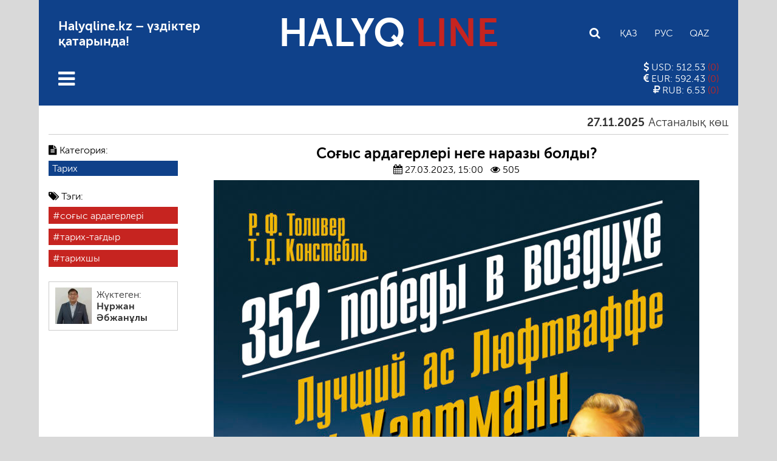

--- FILE ---
content_type: text/html; charset=UTF-8
request_url: https://halyqline.kz/qogam/tarih/soghys-ardagerleri-nege-narazy-boldy/
body_size: 24549
content:

<!DOCTYPE html>
<html lang="ru">
<head>
    <meta charset="UTF-8">
    <meta name="viewport" content="width=device-width, initial-scale=1.0">
	<meta name="format-detection" content="telephone=no">
	<meta name="theme-color" content="#0f418a">
    <!-- Global site tag (gtag.js) - Google Analytics -->
    <script async src="https://www.googletagmanager.com/gtag/js?id=UA-156543553-1"></script>
    <script>
      window.dataLayer = window.dataLayer || [];
      function gtag(){dataLayer.push(arguments);}
      gtag('js', new Date());

      gtag('config', 'UA-156543553-1');
    </script>
    <title>Соғыс  ардагерлері  неге  наразы  болды? &#8212; HALYQLINE.KZ</title>
<meta name='robots' content='max-image-preview:large' />
	<style>img:is([sizes="auto" i], [sizes^="auto," i]) { contain-intrinsic-size: 3000px 1500px }</style>
	<link rel="alternate" type="application/rss+xml" title="HALYQLINE.KZ &raquo; Лента комментариев к &laquo;Соғыс  ардагерлері  неге  наразы  болды?&raquo;" href="https://halyqline.kz/qogam/tarih/soghys-ardagerleri-nege-narazy-boldy/feed/" />
<meta property="og:title" content="Соғыс  ардагерлері  неге  наразы  болды?"/><meta property="og:type" content="article"/><meta property="og:url" content="https://halyqline.kz/qogam/tarih/soghys-ardagerleri-nege-narazy-boldy/"/><meta property="og:site_name" content="Halyq Line"/><meta property="og:image" content="https://halyqline.kz/wp-content/uploads/2023/03/sajtqa-8-191x300.jpg"/>
<script type="text/javascript">
/* <![CDATA[ */
window._wpemojiSettings = {"baseUrl":"https:\/\/s.w.org\/images\/core\/emoji\/16.0.1\/72x72\/","ext":".png","svgUrl":"https:\/\/s.w.org\/images\/core\/emoji\/16.0.1\/svg\/","svgExt":".svg","source":{"concatemoji":"https:\/\/halyqline.kz\/wp-includes\/js\/wp-emoji-release.min.js?ver=6.8.3"}};
/*! This file is auto-generated */
!function(s,n){var o,i,e;function c(e){try{var t={supportTests:e,timestamp:(new Date).valueOf()};sessionStorage.setItem(o,JSON.stringify(t))}catch(e){}}function p(e,t,n){e.clearRect(0,0,e.canvas.width,e.canvas.height),e.fillText(t,0,0);var t=new Uint32Array(e.getImageData(0,0,e.canvas.width,e.canvas.height).data),a=(e.clearRect(0,0,e.canvas.width,e.canvas.height),e.fillText(n,0,0),new Uint32Array(e.getImageData(0,0,e.canvas.width,e.canvas.height).data));return t.every(function(e,t){return e===a[t]})}function u(e,t){e.clearRect(0,0,e.canvas.width,e.canvas.height),e.fillText(t,0,0);for(var n=e.getImageData(16,16,1,1),a=0;a<n.data.length;a++)if(0!==n.data[a])return!1;return!0}function f(e,t,n,a){switch(t){case"flag":return n(e,"\ud83c\udff3\ufe0f\u200d\u26a7\ufe0f","\ud83c\udff3\ufe0f\u200b\u26a7\ufe0f")?!1:!n(e,"\ud83c\udde8\ud83c\uddf6","\ud83c\udde8\u200b\ud83c\uddf6")&&!n(e,"\ud83c\udff4\udb40\udc67\udb40\udc62\udb40\udc65\udb40\udc6e\udb40\udc67\udb40\udc7f","\ud83c\udff4\u200b\udb40\udc67\u200b\udb40\udc62\u200b\udb40\udc65\u200b\udb40\udc6e\u200b\udb40\udc67\u200b\udb40\udc7f");case"emoji":return!a(e,"\ud83e\udedf")}return!1}function g(e,t,n,a){var r="undefined"!=typeof WorkerGlobalScope&&self instanceof WorkerGlobalScope?new OffscreenCanvas(300,150):s.createElement("canvas"),o=r.getContext("2d",{willReadFrequently:!0}),i=(o.textBaseline="top",o.font="600 32px Arial",{});return e.forEach(function(e){i[e]=t(o,e,n,a)}),i}function t(e){var t=s.createElement("script");t.src=e,t.defer=!0,s.head.appendChild(t)}"undefined"!=typeof Promise&&(o="wpEmojiSettingsSupports",i=["flag","emoji"],n.supports={everything:!0,everythingExceptFlag:!0},e=new Promise(function(e){s.addEventListener("DOMContentLoaded",e,{once:!0})}),new Promise(function(t){var n=function(){try{var e=JSON.parse(sessionStorage.getItem(o));if("object"==typeof e&&"number"==typeof e.timestamp&&(new Date).valueOf()<e.timestamp+604800&&"object"==typeof e.supportTests)return e.supportTests}catch(e){}return null}();if(!n){if("undefined"!=typeof Worker&&"undefined"!=typeof OffscreenCanvas&&"undefined"!=typeof URL&&URL.createObjectURL&&"undefined"!=typeof Blob)try{var e="postMessage("+g.toString()+"("+[JSON.stringify(i),f.toString(),p.toString(),u.toString()].join(",")+"));",a=new Blob([e],{type:"text/javascript"}),r=new Worker(URL.createObjectURL(a),{name:"wpTestEmojiSupports"});return void(r.onmessage=function(e){c(n=e.data),r.terminate(),t(n)})}catch(e){}c(n=g(i,f,p,u))}t(n)}).then(function(e){for(var t in e)n.supports[t]=e[t],n.supports.everything=n.supports.everything&&n.supports[t],"flag"!==t&&(n.supports.everythingExceptFlag=n.supports.everythingExceptFlag&&n.supports[t]);n.supports.everythingExceptFlag=n.supports.everythingExceptFlag&&!n.supports.flag,n.DOMReady=!1,n.readyCallback=function(){n.DOMReady=!0}}).then(function(){return e}).then(function(){var e;n.supports.everything||(n.readyCallback(),(e=n.source||{}).concatemoji?t(e.concatemoji):e.wpemoji&&e.twemoji&&(t(e.twemoji),t(e.wpemoji)))}))}((window,document),window._wpemojiSettings);
/* ]]> */
</script>
<style id='wp-emoji-styles-inline-css' type='text/css'>

	img.wp-smiley, img.emoji {
		display: inline !important;
		border: none !important;
		box-shadow: none !important;
		height: 1em !important;
		width: 1em !important;
		margin: 0 0.07em !important;
		vertical-align: -0.1em !important;
		background: none !important;
		padding: 0 !important;
	}
</style>
<link rel='stylesheet' id='wp-block-library-css' href='https://halyqline.kz/wp-includes/css/dist/block-library/style.min.css?ver=6.8.3' type='text/css' media='all' />
<style id='classic-theme-styles-inline-css' type='text/css'>
/*! This file is auto-generated */
.wp-block-button__link{color:#fff;background-color:#32373c;border-radius:9999px;box-shadow:none;text-decoration:none;padding:calc(.667em + 2px) calc(1.333em + 2px);font-size:1.125em}.wp-block-file__button{background:#32373c;color:#fff;text-decoration:none}
</style>
<style id='global-styles-inline-css' type='text/css'>
:root{--wp--preset--aspect-ratio--square: 1;--wp--preset--aspect-ratio--4-3: 4/3;--wp--preset--aspect-ratio--3-4: 3/4;--wp--preset--aspect-ratio--3-2: 3/2;--wp--preset--aspect-ratio--2-3: 2/3;--wp--preset--aspect-ratio--16-9: 16/9;--wp--preset--aspect-ratio--9-16: 9/16;--wp--preset--color--black: #000000;--wp--preset--color--cyan-bluish-gray: #abb8c3;--wp--preset--color--white: #ffffff;--wp--preset--color--pale-pink: #f78da7;--wp--preset--color--vivid-red: #cf2e2e;--wp--preset--color--luminous-vivid-orange: #ff6900;--wp--preset--color--luminous-vivid-amber: #fcb900;--wp--preset--color--light-green-cyan: #7bdcb5;--wp--preset--color--vivid-green-cyan: #00d084;--wp--preset--color--pale-cyan-blue: #8ed1fc;--wp--preset--color--vivid-cyan-blue: #0693e3;--wp--preset--color--vivid-purple: #9b51e0;--wp--preset--gradient--vivid-cyan-blue-to-vivid-purple: linear-gradient(135deg,rgba(6,147,227,1) 0%,rgb(155,81,224) 100%);--wp--preset--gradient--light-green-cyan-to-vivid-green-cyan: linear-gradient(135deg,rgb(122,220,180) 0%,rgb(0,208,130) 100%);--wp--preset--gradient--luminous-vivid-amber-to-luminous-vivid-orange: linear-gradient(135deg,rgba(252,185,0,1) 0%,rgba(255,105,0,1) 100%);--wp--preset--gradient--luminous-vivid-orange-to-vivid-red: linear-gradient(135deg,rgba(255,105,0,1) 0%,rgb(207,46,46) 100%);--wp--preset--gradient--very-light-gray-to-cyan-bluish-gray: linear-gradient(135deg,rgb(238,238,238) 0%,rgb(169,184,195) 100%);--wp--preset--gradient--cool-to-warm-spectrum: linear-gradient(135deg,rgb(74,234,220) 0%,rgb(151,120,209) 20%,rgb(207,42,186) 40%,rgb(238,44,130) 60%,rgb(251,105,98) 80%,rgb(254,248,76) 100%);--wp--preset--gradient--blush-light-purple: linear-gradient(135deg,rgb(255,206,236) 0%,rgb(152,150,240) 100%);--wp--preset--gradient--blush-bordeaux: linear-gradient(135deg,rgb(254,205,165) 0%,rgb(254,45,45) 50%,rgb(107,0,62) 100%);--wp--preset--gradient--luminous-dusk: linear-gradient(135deg,rgb(255,203,112) 0%,rgb(199,81,192) 50%,rgb(65,88,208) 100%);--wp--preset--gradient--pale-ocean: linear-gradient(135deg,rgb(255,245,203) 0%,rgb(182,227,212) 50%,rgb(51,167,181) 100%);--wp--preset--gradient--electric-grass: linear-gradient(135deg,rgb(202,248,128) 0%,rgb(113,206,126) 100%);--wp--preset--gradient--midnight: linear-gradient(135deg,rgb(2,3,129) 0%,rgb(40,116,252) 100%);--wp--preset--font-size--small: 13px;--wp--preset--font-size--medium: 20px;--wp--preset--font-size--large: 36px;--wp--preset--font-size--x-large: 42px;--wp--preset--spacing--20: 0.44rem;--wp--preset--spacing--30: 0.67rem;--wp--preset--spacing--40: 1rem;--wp--preset--spacing--50: 1.5rem;--wp--preset--spacing--60: 2.25rem;--wp--preset--spacing--70: 3.38rem;--wp--preset--spacing--80: 5.06rem;--wp--preset--shadow--natural: 6px 6px 9px rgba(0, 0, 0, 0.2);--wp--preset--shadow--deep: 12px 12px 50px rgba(0, 0, 0, 0.4);--wp--preset--shadow--sharp: 6px 6px 0px rgba(0, 0, 0, 0.2);--wp--preset--shadow--outlined: 6px 6px 0px -3px rgba(255, 255, 255, 1), 6px 6px rgba(0, 0, 0, 1);--wp--preset--shadow--crisp: 6px 6px 0px rgba(0, 0, 0, 1);}:where(.is-layout-flex){gap: 0.5em;}:where(.is-layout-grid){gap: 0.5em;}body .is-layout-flex{display: flex;}.is-layout-flex{flex-wrap: wrap;align-items: center;}.is-layout-flex > :is(*, div){margin: 0;}body .is-layout-grid{display: grid;}.is-layout-grid > :is(*, div){margin: 0;}:where(.wp-block-columns.is-layout-flex){gap: 2em;}:where(.wp-block-columns.is-layout-grid){gap: 2em;}:where(.wp-block-post-template.is-layout-flex){gap: 1.25em;}:where(.wp-block-post-template.is-layout-grid){gap: 1.25em;}.has-black-color{color: var(--wp--preset--color--black) !important;}.has-cyan-bluish-gray-color{color: var(--wp--preset--color--cyan-bluish-gray) !important;}.has-white-color{color: var(--wp--preset--color--white) !important;}.has-pale-pink-color{color: var(--wp--preset--color--pale-pink) !important;}.has-vivid-red-color{color: var(--wp--preset--color--vivid-red) !important;}.has-luminous-vivid-orange-color{color: var(--wp--preset--color--luminous-vivid-orange) !important;}.has-luminous-vivid-amber-color{color: var(--wp--preset--color--luminous-vivid-amber) !important;}.has-light-green-cyan-color{color: var(--wp--preset--color--light-green-cyan) !important;}.has-vivid-green-cyan-color{color: var(--wp--preset--color--vivid-green-cyan) !important;}.has-pale-cyan-blue-color{color: var(--wp--preset--color--pale-cyan-blue) !important;}.has-vivid-cyan-blue-color{color: var(--wp--preset--color--vivid-cyan-blue) !important;}.has-vivid-purple-color{color: var(--wp--preset--color--vivid-purple) !important;}.has-black-background-color{background-color: var(--wp--preset--color--black) !important;}.has-cyan-bluish-gray-background-color{background-color: var(--wp--preset--color--cyan-bluish-gray) !important;}.has-white-background-color{background-color: var(--wp--preset--color--white) !important;}.has-pale-pink-background-color{background-color: var(--wp--preset--color--pale-pink) !important;}.has-vivid-red-background-color{background-color: var(--wp--preset--color--vivid-red) !important;}.has-luminous-vivid-orange-background-color{background-color: var(--wp--preset--color--luminous-vivid-orange) !important;}.has-luminous-vivid-amber-background-color{background-color: var(--wp--preset--color--luminous-vivid-amber) !important;}.has-light-green-cyan-background-color{background-color: var(--wp--preset--color--light-green-cyan) !important;}.has-vivid-green-cyan-background-color{background-color: var(--wp--preset--color--vivid-green-cyan) !important;}.has-pale-cyan-blue-background-color{background-color: var(--wp--preset--color--pale-cyan-blue) !important;}.has-vivid-cyan-blue-background-color{background-color: var(--wp--preset--color--vivid-cyan-blue) !important;}.has-vivid-purple-background-color{background-color: var(--wp--preset--color--vivid-purple) !important;}.has-black-border-color{border-color: var(--wp--preset--color--black) !important;}.has-cyan-bluish-gray-border-color{border-color: var(--wp--preset--color--cyan-bluish-gray) !important;}.has-white-border-color{border-color: var(--wp--preset--color--white) !important;}.has-pale-pink-border-color{border-color: var(--wp--preset--color--pale-pink) !important;}.has-vivid-red-border-color{border-color: var(--wp--preset--color--vivid-red) !important;}.has-luminous-vivid-orange-border-color{border-color: var(--wp--preset--color--luminous-vivid-orange) !important;}.has-luminous-vivid-amber-border-color{border-color: var(--wp--preset--color--luminous-vivid-amber) !important;}.has-light-green-cyan-border-color{border-color: var(--wp--preset--color--light-green-cyan) !important;}.has-vivid-green-cyan-border-color{border-color: var(--wp--preset--color--vivid-green-cyan) !important;}.has-pale-cyan-blue-border-color{border-color: var(--wp--preset--color--pale-cyan-blue) !important;}.has-vivid-cyan-blue-border-color{border-color: var(--wp--preset--color--vivid-cyan-blue) !important;}.has-vivid-purple-border-color{border-color: var(--wp--preset--color--vivid-purple) !important;}.has-vivid-cyan-blue-to-vivid-purple-gradient-background{background: var(--wp--preset--gradient--vivid-cyan-blue-to-vivid-purple) !important;}.has-light-green-cyan-to-vivid-green-cyan-gradient-background{background: var(--wp--preset--gradient--light-green-cyan-to-vivid-green-cyan) !important;}.has-luminous-vivid-amber-to-luminous-vivid-orange-gradient-background{background: var(--wp--preset--gradient--luminous-vivid-amber-to-luminous-vivid-orange) !important;}.has-luminous-vivid-orange-to-vivid-red-gradient-background{background: var(--wp--preset--gradient--luminous-vivid-orange-to-vivid-red) !important;}.has-very-light-gray-to-cyan-bluish-gray-gradient-background{background: var(--wp--preset--gradient--very-light-gray-to-cyan-bluish-gray) !important;}.has-cool-to-warm-spectrum-gradient-background{background: var(--wp--preset--gradient--cool-to-warm-spectrum) !important;}.has-blush-light-purple-gradient-background{background: var(--wp--preset--gradient--blush-light-purple) !important;}.has-blush-bordeaux-gradient-background{background: var(--wp--preset--gradient--blush-bordeaux) !important;}.has-luminous-dusk-gradient-background{background: var(--wp--preset--gradient--luminous-dusk) !important;}.has-pale-ocean-gradient-background{background: var(--wp--preset--gradient--pale-ocean) !important;}.has-electric-grass-gradient-background{background: var(--wp--preset--gradient--electric-grass) !important;}.has-midnight-gradient-background{background: var(--wp--preset--gradient--midnight) !important;}.has-small-font-size{font-size: var(--wp--preset--font-size--small) !important;}.has-medium-font-size{font-size: var(--wp--preset--font-size--medium) !important;}.has-large-font-size{font-size: var(--wp--preset--font-size--large) !important;}.has-x-large-font-size{font-size: var(--wp--preset--font-size--x-large) !important;}
:where(.wp-block-post-template.is-layout-flex){gap: 1.25em;}:where(.wp-block-post-template.is-layout-grid){gap: 1.25em;}
:where(.wp-block-columns.is-layout-flex){gap: 2em;}:where(.wp-block-columns.is-layout-grid){gap: 2em;}
:root :where(.wp-block-pullquote){font-size: 1.5em;line-height: 1.6;}
</style>
<link rel='stylesheet' id='email-subscribers-css' href='https://halyqline.kz/wp-content/plugins/email-subscribers/lite/public/css/email-subscribers-public.css?ver=5.3.14' type='text/css' media='all' />
<link rel='stylesheet' id='style-css' href='https://halyqline.kz/wp-content/themes/halyq/style.css?ver=1.337' type='text/css' media='all' />
<link rel='stylesheet' id='font-awesome.min-css' href='https://halyqline.kz/wp-content/themes/halyq/libs/font-awesome/css/font-awesome.min.css?ver=1.0' type='text/css' media='all' />
<link rel='stylesheet' id='slick-styles-css' href='https://halyqline.kz/wp-content/themes/halyq/libs/slick/slick.css?ver=1.0' type='text/css' media='all' />
<script type="text/javascript" src="https://halyqline.kz/wp-includes/js/jquery/jquery.min.js?ver=3.7.1" id="jquery-core-js"></script>
<script type="text/javascript" src="https://halyqline.kz/wp-includes/js/jquery/jquery-migrate.min.js?ver=3.4.1" id="jquery-migrate-js"></script>
<link rel="https://api.w.org/" href="https://halyqline.kz/wp-json/" /><link rel="alternate" title="JSON" type="application/json" href="https://halyqline.kz/wp-json/wp/v2/posts/52290" /><link rel="EditURI" type="application/rsd+xml" title="RSD" href="https://halyqline.kz/xmlrpc.php?rsd" />
<meta name="generator" content="WordPress 6.8.3" />
<link rel="canonical" href="https://halyqline.kz/qogam/tarih/soghys-ardagerleri-nege-narazy-boldy/" />
<link rel='shortlink' href='https://halyqline.kz/?p=52290' />
<link rel="alternate" title="oEmbed (JSON)" type="application/json+oembed" href="https://halyqline.kz/wp-json/oembed/1.0/embed?url=https%3A%2F%2Fhalyqline.kz%2Fqogam%2Ftarih%2Fsoghys-ardagerleri-nege-narazy-boldy%2F" />
<link rel="alternate" title="oEmbed (XML)" type="text/xml+oembed" href="https://halyqline.kz/wp-json/oembed/1.0/embed?url=https%3A%2F%2Fhalyqline.kz%2Fqogam%2Ftarih%2Fsoghys-ardagerleri-nege-narazy-boldy%2F&#038;format=xml" />
	<script type="text/javascript">
	    var ajaxurl = 'https://halyqline.kz/wp-admin/admin-ajax.php';
	</script>
	<link rel="icon" href="https://halyqline.kz/wp-content/uploads/2020/04/cropped-hpvv1cjxry4-32x32.jpg" sizes="32x32" />
<link rel="icon" href="https://halyqline.kz/wp-content/uploads/2020/04/cropped-hpvv1cjxry4-192x192.jpg" sizes="192x192" />
<link rel="apple-touch-icon" href="https://halyqline.kz/wp-content/uploads/2020/04/cropped-hpvv1cjxry4-180x180.jpg" />
<meta name="msapplication-TileImage" content="https://halyqline.kz/wp-content/uploads/2020/04/cropped-hpvv1cjxry4-270x270.jpg" />
</head>

<body>

    <div class="wrapper">
        <header id="main-header">
            <div class="main-header-top">
                <div class="main-header-top_info">
                    <p>Halyqline.kz &#8211; үздіктер қатарында!</p>
                </div>
                <div class="logo">
                    <a href="https://halyqline.kz">HALYQ <span>LINE</span></a>
                </div>
                <div class="settings">
                    <div class="search">
                        <form class="search-form" action="https://halyqline.kz/" method="get">
	<input type="search" name="s" class="search-field" id="search-field" value="" placeholder="Іздеу">
</form>                        <button class="search-button"><i class="fa fa-search"></i></button>
                    </div>
                    <ul class="languages-list">
                                                <li><a href="https://halyqline.kz/qogam/tarih/soghys-ardagerleri-nege-narazy-boldy/" class="kaz CyrLatIgnore">Қаз</a></li>
                        <li><a href="https://halyqline.kz/ru/" class="rus CyrLatIgnore">Рус</a></li>
                        <li><a href='' class='qaz'>Qaz</a></li>                    </ul>
                </div>
            </div>
            <div class="main-header-bottom">
                <nav class="main-menu">
                    <button class="open-menu"><i class="fa fa-bars"></i></button>
                    <button class="close-menu"><i class="fa fa-close"></i></button>
                    <ul id="main-menu-list" class="main-menu-list"><li id="menu-item-44" class="menu-item menu-item-type-taxonomy menu-item-object-category menu-item-has-children menu-item-44"><a href="https://halyqline.kz/category/sayasat/">Саясат</a>
<ul class="sub-menu">
	<li id="menu-item-8887" class="menu-item menu-item-type-taxonomy menu-item-object-category menu-item-8887"><a href="https://halyqline.kz/category/sayasat/tagaiyndau/">Тағайындау</a></li>
</ul>
</li>
<li id="menu-item-45" class="menu-item menu-item-type-taxonomy menu-item-object-category current-post-ancestor menu-item-has-children menu-item-45"><a href="https://halyqline.kz/category/qogam/">Қоғам</a>
<ul class="sub-menu">
	<li id="menu-item-294" class="menu-item menu-item-type-taxonomy menu-item-object-category menu-item-294"><a href="https://halyqline.kz/category/qogam/ruhaniat/">Руханият</a></li>
	<li id="menu-item-297" class="menu-item menu-item-type-taxonomy menu-item-object-category menu-item-297"><a href="https://halyqline.kz/category/qogam/zan/">Заң</a></li>
	<li id="menu-item-7364" class="menu-item menu-item-type-taxonomy menu-item-object-category menu-item-7364"><a href="https://halyqline.kz/category/qogam/madeniet/">Мәдениет</a></li>
	<li id="menu-item-2200" class="menu-item menu-item-type-taxonomy menu-item-object-category current-post-ancestor current-menu-parent current-post-parent menu-item-2200"><a href="https://halyqline.kz/category/qogam/tarih/">Тарих</a></li>
	<li id="menu-item-299" class="menu-item menu-item-type-taxonomy menu-item-object-category menu-item-299"><a href="https://halyqline.kz/category/qogam/ekonomika/">Экономика</a></li>
	<li id="menu-item-306" class="menu-item menu-item-type-taxonomy menu-item-object-category menu-item-306"><a href="https://halyqline.kz/category/qogam/aleumet/">Әлеумет</a></li>
	<li id="menu-item-300" class="menu-item menu-item-type-taxonomy menu-item-object-category menu-item-300"><a href="https://halyqline.kz/category/qogam/ekologia/">Экология</a></li>
	<li id="menu-item-22100" class="menu-item menu-item-type-taxonomy menu-item-object-category menu-item-22100"><a href="https://halyqline.kz/category/qogam/asker/">Әскер</a></li>
	<li id="menu-item-7366" class="menu-item menu-item-type-taxonomy menu-item-object-category menu-item-7366"><a href="https://halyqline.kz/category/qogam/tehnologija/">Технология</a></li>
</ul>
</li>
<li id="menu-item-46" class="menu-item menu-item-type-taxonomy menu-item-object-category menu-item-46"><a href="https://halyqline.kz/category/sport/">Спорт</a></li>
<li id="menu-item-157" class="menu-item menu-item-type-taxonomy menu-item-object-category menu-item-157"><a href="https://halyqline.kz/category/sugbat/">Сұхбат</a></li>
<li id="menu-item-248" class="menu-item menu-item-type-taxonomy menu-item-object-category menu-item-has-children menu-item-248"><a href="https://halyqline.kz/category/biznes/">Бизнес</a>
<ul class="sub-menu">
	<li id="menu-item-302" class="menu-item menu-item-type-taxonomy menu-item-object-category menu-item-302"><a href="https://halyqline.kz/category/biznes/kasip-pen-nasip/">Кәсіп пен нәсіп</a></li>
	<li id="menu-item-303" class="menu-item menu-item-type-taxonomy menu-item-object-category menu-item-303"><a href="https://halyqline.kz/category/biznes/turizm/">Туризм</a></li>
</ul>
</li>
<li id="menu-item-8889" class="menu-item menu-item-type-taxonomy menu-item-object-category menu-item-has-children menu-item-8889"><a href="https://halyqline.kz/category/hl/">HL</a>
<ul class="sub-menu">
	<li id="menu-item-8891" class="menu-item menu-item-type-taxonomy menu-item-object-category menu-item-8891"><a href="https://halyqline.kz/category/fotogalereiya/">Фотогалерея</a></li>
	<li id="menu-item-8890" class="menu-item menu-item-type-taxonomy menu-item-object-category menu-item-8890"><a href="https://halyqline.kz/category/hl/halyq-tv/">Halyq TV</a></li>
	<li id="menu-item-38759" class="menu-item menu-item-type-taxonomy menu-item-object-category menu-item-38759"><a href="https://halyqline.kz/category/hl/halyq-podcast/">Halyq Podcast</a></li>
	<li id="menu-item-16600" class="menu-item menu-item-type-taxonomy menu-item-object-category menu-item-16600"><a href="https://halyqline.kz/category/saualnama/">Сауалнама</a></li>
	<li id="menu-item-8156" class="menu-item menu-item-type-taxonomy menu-item-object-category menu-item-8156"><a href="https://halyqline.kz/category/lazzat-18/">Ләззат 18+</a></li>
</ul>
</li>
<li id="menu-item-247" class="menu-item menu-item-type-taxonomy menu-item-object-category menu-item-has-children menu-item-247"><a href="https://halyqline.kz/category/halyk-bet/">Halyq бет</a>
<ul class="sub-menu">
	<li id="menu-item-10660" class="menu-item menu-item-type-taxonomy menu-item-object-category menu-item-10660"><a href="https://halyqline.kz/category/janaiqai/">Жанайқай</a></li>
	<li id="menu-item-253" class="menu-item menu-item-type-taxonomy menu-item-object-category menu-item-253"><a href="https://halyqline.kz/category/halyk-bet/tumar/">Тұмар</a></li>
	<li id="menu-item-258" class="menu-item menu-item-type-taxonomy menu-item-object-category menu-item-258"><a href="https://halyqline.kz/category/halyk-bet/tagdyr/">Тағдыр</a></li>
	<li id="menu-item-259" class="menu-item menu-item-type-taxonomy menu-item-object-category menu-item-259"><a href="https://halyqline.kz/category/halyk-bet/tulpar/">Тұлпар</a></li>
	<li id="menu-item-263" class="menu-item menu-item-type-taxonomy menu-item-object-category menu-item-263"><a href="https://halyqline.kz/category/halyk-bet/tylsym/">Тылсым</a></li>
	<li id="menu-item-260" class="menu-item menu-item-type-taxonomy menu-item-object-category menu-item-260"><a href="https://halyqline.kz/category/halyk-bet/tysaukeser/">Тұсаукесер</a></li>
	<li id="menu-item-255" class="menu-item menu-item-type-taxonomy menu-item-object-category menu-item-255"><a href="https://halyqline.kz/category/halyk-bet/myrza/">Мырза</a></li>
	<li id="menu-item-252" class="menu-item menu-item-type-taxonomy menu-item-object-category menu-item-252"><a href="https://halyqline.kz/category/halyk-bet/otbasy/">Отбасы</a></li>
	<li id="menu-item-256" class="menu-item menu-item-type-taxonomy menu-item-object-category menu-item-256"><a href="https://halyqline.kz/category/halyk-bet/oipyrmai/">Ойпырмай</a></li>
	<li id="menu-item-257" class="menu-item menu-item-type-taxonomy menu-item-object-category menu-item-257"><a href="https://halyqline.kz/category/halyk-bet/salamat/">Саламат</a></li>
	<li id="menu-item-261" class="menu-item menu-item-type-taxonomy menu-item-object-category menu-item-261"><a href="https://halyqline.kz/category/halyk-bet/ustaz/">Ұстаз</a></li>
</ul>
</li>
<li id="menu-item-80598" class="menu-item menu-item-type-taxonomy menu-item-object-category menu-item-80598"><a href="https://halyqline.kz/category/lazzat-18/">Ләззат 18+</a></li>
</ul>                </nav>
                <section class="currency-exchange">
                                                            <ul class="currencies-list">
                        <li class="currency">
                            <p>
                                <i class="fa fa-usd"></i> USD:
                                512.53                                <span class="red">
                                    (0)
                                </span>
                            </p>
                        </li>
                        <li class="currency">
                            <p>
                                <i class="fa fa-eur"></i> EUR: 
                                592.43                                <span class="red">
                                    (0)
                                </span>
                            </p>
                        </li>
                        <li class="currency">
                            <p>
                                <i class="fa fa-rub"></i> RUB: 
                                6.53                                <span class="red">
                                    (0)
                                </span>
                            </p>
                        </li>
                    </ul>
                                    </section>
            </div>
        </header>


        <div class="content">
            <main class="main">
            
            <div class="marquee">
                <ul class="marquee-news-list">
                                                                <li>
    <a href="https://halyqline.kz/masele/astanalyq-koeshi-qon-qawip-pen-sheshim/">
        <h5><span class="post-date">27.11.2025</span>Астаналық көші-қон: қауіп пен шешім</h5></a>
    </a>
</li>                                            <li>
    <a href="https://halyqline.kz/masele/qazaqstannyng-bir-boeliginde-demografijalyq-daghdarys-dendep-barady/">
        <h5><span class="post-date">27.11.2025</span>Қазақстанның бір  бөлігінде демографиялық дағдарыс дендеп  барады</h5></a>
    </a>
</li>                                            <li>
    <a href="https://halyqline.kz/qogam/awrw-kino-zhajly-birer-soez/">
        <h5><span class="post-date">27.11.2025</span>«АУРУ»:  Кино  жайлы  бірер  сөз</h5></a>
    </a>
</li>                                            <li>
    <a href="https://halyqline.kz/halyk-bet/myrza/genderlik-tengdikting-tajqyghan-tustaryn-talqylaw-nemese-erler-kueni/">
        <h5><span class="post-date">27.11.2025</span>Гендерлік  теңдіктің  тайқыған  тұстарын  талқылау  немесе  ерлер  күні</h5></a>
    </a>
</li>                                            <li>
    <a href="https://halyqline.kz/sugbat/aedildik-bar-zherde-adamdardyng-senimi-nyghajady/">
        <h5><span class="post-date">27.11.2025</span>Әділдік  бар  жерде  адамдардың  сенімі  нығаяды</h5></a>
    </a>
</li>                                            <li>
    <a href="https://halyqline.kz/sayasat/tehnologijalyq-serpilis-qazhet/">
        <h5><span class="post-date">20.11.2025</span>Технологиялық  серпіліс  қажет</h5></a>
    </a>
</li>                                            <li>
    <a href="https://halyqline.kz/masele/zhasandy-intellekt-zhaene-avtorlyq-quqyq/">
        <h5><span class="post-date">20.11.2025</span>Жасанды  интеллект  және  авторлық  құқық</h5></a>
    </a>
</li>                                            <li>
    <a href="https://halyqline.kz/masele/sabaq-waqyty-40-minwt-zhumys-waqyty-7-saghat-bolwy-kerek/">
        <h5><span class="post-date">20.11.2025</span>Сабақ  уақыты  40  минут, жұмыс  уақыты  7  сағат болуы  керек</h5></a>
    </a>
</li>                                                        </ul>
            </div>
			
				<div class="single-post-wrapper">

					<div class="single-post-info">
						<div class="single-post-sticky">
							<ul class="single-post_cat-names">
							    <li><i class="fa fa-file-text"></i> Категория:</li>
								<li class="button"><a href="https://halyqline.kz/category/qogam/tarih/">Тарих</a></li>							</ul>
							<div class="post-tags">
								<ul class="post-tags-list"><li><i class="fa fa-tags"></i> Тэги:</li><li class="button"><a href="https://halyqline.kz/tag/soghys-ardagerleri/" rel="tag">соғыс ардагерлері</a></li><li class="button"><a href="https://halyqline.kz/tag/tarih-taghdyr/" rel="tag">тарих-тағдыр</a></li><li class="button"><a href="https://halyqline.kz/tag/tarihshy/" rel="tag">тарихшы</a></li></ul>															</div>
															<div class="post-author">
									<img alt='Автор поста' src='https://secure.gravatar.com/avatar/aaaeaa1a44fa341ba1de4bb91e98734f9787a030bb3693eba5975b27555140f0?s=60&#038;d=mm&#038;r=g' srcset='https://secure.gravatar.com/avatar/aaaeaa1a44fa341ba1de4bb91e98734f9787a030bb3693eba5975b27555140f0?s=120&#038;d=mm&#038;r=g 2x' class='avatar avatar-60 photo' height='60' width='60' decoding='async'/>									<div class="post-author-info">
										<p>Жүктеген:</p>
										<p class="post-author-name">Нұржан Әбжанұлы</p>
										<p></p>
									</div>
								</div>
													</div>
					</div>
					
					<article class="single-post">
						<header class="single-post-title">
							<h1>Соғыс  ардагерлері  неге  наразы  болды?</h1>
							<p class="article-data">
								<span><i class="fa fa-calendar"></i> 27.03.2023, 15:00</span>
								<span><i class="fa fa-eye"></i> 505</span>
								<!-- <span><i class="fa fa-comment-o"></i> </span> -->
							</p>
							<div class="article-img">
								<img width="800" height="1258" src="https://halyqline.kz/wp-content/uploads/2023/03/sajtqa-8-e1679892908553.jpg" class="attachment-post-thumbnail size-post-thumbnail wp-post-image" alt="" decoding="async" fetchpriority="high" />							</div>
						</header>
						<div class="post-content">
							
<p><a href="http://halyqline.kz/">HALYQLINE.KZ</a><strong></strong></p>



<p>Мен тарихшы ретінде Ресейде шығатын «Аргументы и Факты» газетін шыққан кезі 1978 жылдан бастап үзбей оқып келемін. 1985 жылы СССР-де билік басына М.Горбачев келгенде, оның бастаған демократиясы мен жариялылығын қолдаған «АиФ» пен «Огонек» журналы болды. 1991 жылы ГКЧП бүлігін ұйымдастырғандар ең алдымен осы екі басылымның бас редакторларын тұтқындауды көздеді. Осы жариялылық жылдары, нақты айтқанда 1990 жылы «АиФ» газетінің №16 санында әскер маманы Ю.Силивановтың «Были ли герои у вермахта?» деген мақаласы жарық көрді. Автор онда соғыс кезінде советтік ас ұшқыштары И.Кожедуб – 62, А.Покрышкин 59 жау ұшағын атып түсіргені үшін 3 мәрте Совет Одағының батыры атағын алса, 154 ұшқыш екі мәрте батыр алғанын айта келе, фашистердің де ас ұшқыштары да болғанын айтады. Мысал ретінде люфтвафф, яғни әскери-әуе күштерінің ұшқышы 22 жастағы Эрих Хартманн 807 әуе шайқасына қатысып, 352 ұшақты атып түсіргенін, оның 347-сі совет ұшақтары екенін жазды. Бұдан да басқа Герд Баркхорн советтердің 301, Эрих Рудорфер 222 ұшақты атып түсіргенін, немістердің 104 ұшқышы 100-ден астам совет ұшақтарын атып түсіргенін жазуы, совет қоғамын дүр сілкіндірді. Ол кезде соғыс ардагерлерінің жас шамасы 65-80 жас аралығында еді, бәрі де наразы болып КПСС ОК-не ашуға толы хаттар жазып, «бұл совет халқының Ұлы Отан соғысы кезіндегі ерлігіне үлкен соққы болып тиеді, автор дереу өзінің мақаласын жоққа шығарсын» деген талаптар қойып жатты. Бір қызығы, үш мәрте батыр атанған Иван Кожедуб пен көптеген екі рет батыр атанған ұшқыштар тірі болса да, олар үндемей қалды. Неге? Себебі олар неміс ұшақтарының әуеде үстемдік құрғанын білетін еді.</p>



<p>1941 жылы совет истребительдерінің жылдамдығы сағатына 540-640 шақырым болса, немістердің истребительдерінің жылдамдығы сағатына 700-800 шақырым еді. 1943 жылы совет истребительдері Як-3 және Ла-7 дің жылдамдығы сағатына 650-680 шақырымға әрең жетті. Соғыстың соңғы айларында одақтастардың бомбылауына қарамастан, немістер реактивті истребительдер «Мистершмит-109» және «Фокке-Вулф-190»-тің 2000 данасын шығарып үлгерді, олардың жылдамдығы сағатына 900 шақырымнан асты да соғыстың соңғы күндерінде қайтадан әуеде үстемдік құра бастады. Жоғарыда атап көрсеткен ас Эрих Хартманн соңғы совет ұшағын, Рейхстагқа совет туын тіккен 1 мамыр күні Берлин аспанында атып түсірді. Егер совет әскерлері соғысты 9 мамыр күні аяқтамағанда, соғыс ұзаққа созылып кететін еді.</p>



<p>«Геринг қырандарының» әуеде «Сталин қырандарынан» артық болуы, люфтвафф ұшқыштарына әр атып түсірген ұшақ үшін жалақысынан басқа 1 мың марка төленді. (Неміс жұмысшысының бір жылдық жалақысы). Неміс ұшқыштары жоғары жалақы алып, отбасына теңіз жағасында вилла сатып алып берді.</p>



<p>Неміс техникасының артықшылығын байқамай айтып қойғандарды, «СмерШ»-тің контр-барлаушылары өзінің құлақтары арқылы анықтап, айып ротасынан бір-ақ шығаратын.</p>



<div style="height:20px" aria-hidden="true" class="wp-block-spacer"></div>



<p class="has-text-align-right"><strong>Бақытжан &nbsp;Абдул-Түменбай,</strong></p>



<p class="has-text-align-right"><strong>тарихшы, &nbsp;журналист-дайджест.</strong></p>



<div style="height:20px" aria-hidden="true" class="wp-block-spacer"></div>



<p><em>Сурет &nbsp;ашық &nbsp;дереккөзден &nbsp;алынды.</em></p>
						</div>
					</article>

				</div>
				
				

<section class="comments">
    

            <header><h5>Пікірлер жоқ. Бірінші болыңыз!</h5></header>

    
    	<div id="respond" class="comment-respond">
		<h3 id="reply-title" class="comment-reply-title">Пікір жазыңыз <small><a rel="nofollow" id="cancel-comment-reply-link" href="/qogam/tarih/soghys-ardagerleri-nege-narazy-boldy/#respond" style="display:none;">Отменить ответ</a></small></h3><form action="" method="post" id="commentform" class="comment-form"><textarea id="comment" name="comment" placeholder="Сіздің пікіріңіз" cols="45" rows="8"></textarea><input id="author" placeholder="Сіздің атыңыз" name="author" type="text" value="">
<input id="email" placeholder="Сіздің поштаңыз" name="email" type="text" value="">

<p class="comment-form-cookies-consent"><input id="wp-comment-cookies-consent" name="wp-comment-cookies-consent" type="checkbox" value="yes" /> <label for="wp-comment-cookies-consent">Сохранить моё имя, email и адрес сайта в этом браузере для последующих моих комментариев.</label></p>
<p class="form-submit"><input name="submit" type="submit" id="submit" class="submit" value="Пікірді орналастыру" /> <input type='hidden' name='comment_post_ID' value='52290' id='comment_post_ID' />
<input type='hidden' name='comment_parent' id='comment_parent' value='0' />
</p></form>	</div><!-- #respond -->
	</section>
				
								
					<section class="news-section similar-news single-page">
						<header>
	                    	<h4>Тағы да оқыңыз:</h4>
	                	</header>
						<ul class="news-list">
		                    		                        <li class="news-list__item">
    <a class="article-link" href="https://halyqline.kz/qogam/tarih/qazalydaghy-noghaj-tatar-koepesi-saldyrghan-tarihi-nysandar-zhajly-ne-bilemiz/">
        <div 
            class="article-link-image lazybg" 
            data-lazybg="
                https://halyqline.kz/wp-content/uploads/2025/11/qazaly-noghaj.jpg            "
        >
        </div>
        <div class="article-link-info">
            <h3>Қазалыдағы ноғай-татар көпесі салдырған тарихи нысандар жайлы не білеміз?</h3>
            <div class="post-data">
                <p class="post-date"><i class="fa fa-calendar"></i> 25.11.2025, 11:10</p>
                <p class="post-views"> 
                    <i class="fa fa-eye"></i> 215                    <!-- <i class="fa fa-comment-o"></i>  -->
                </p>
            </div>
        </div>
    </a>
</li>		                    		                        <li class="news-list__item">
    <a class="article-link" href="https://halyqline.kz/qogam/tarih/alang-koengil/">
        <div 
            class="article-link-image lazybg" 
            data-lazybg="
                https://halyqline.kz/wp-content/uploads/2025/11/qojshybaev-e1763535991976.jpg            "
        >
        </div>
        <div class="article-link-info">
            <h3>Алаң  көңіл</h3>
            <div class="post-data">
                <p class="post-date"><i class="fa fa-calendar"></i> 20.11.2025, 9:40</p>
                <p class="post-views"> 
                    <i class="fa fa-eye"></i> 75                    <!-- <i class="fa fa-comment-o"></i>  -->
                </p>
            </div>
        </div>
    </a>
</li>		                    		                        <li class="news-list__item">
    <a class="article-link" href="https://halyqline.kz/qogam/tarih/tarih-qojnawyndaghy-alshyn-tajpasy/">
        <div 
            class="article-link-image lazybg" 
            data-lazybg="
                https://halyqline.kz/wp-content/uploads/2025/10/1200_0_ogsia9e7zhhof6kqqlb3klfrs2xo3afafszf8edk-e1761733970184.jpg            "
        >
        </div>
        <div class="article-link-info">
            <h3>Тарих  қойнауындағы  Алшын  тайпасы</h3>
            <div class="post-data">
                <p class="post-date"><i class="fa fa-calendar"></i> 30.10.2025, 10:40</p>
                <p class="post-views"> 
                    <i class="fa fa-eye"></i> 402                    <!-- <i class="fa fa-comment-o"></i>  -->
                </p>
            </div>
        </div>
    </a>
</li>		                    		                        <li class="news-list__item">
    <a class="article-link" href="https://halyqline.kz/qogam/tarih/zhsdp-ueshin-respwblika-kuenining-mangyzy-erekshe/">
        <div 
            class="article-link-image lazybg" 
            data-lazybg="
                https://halyqline.kz/wp-content/uploads/2025/10/11-e1761315082793.jpeg            "
        >
        </div>
        <div class="article-link-info">
            <h3>ЖСДП үшін Республика күнінің маңызы ерекше</h3>
            <div class="post-data">
                <p class="post-date"><i class="fa fa-calendar"></i> 24.10.2025, 19:11</p>
                <p class="post-views"> 
                    <i class="fa fa-eye"></i> 106                    <!-- <i class="fa fa-comment-o"></i>  -->
                </p>
            </div>
        </div>
    </a>
</li>		                    		                        <li class="news-list__item">
    <a class="article-link" href="https://halyqline.kz/qogam/tarih/bolon-plashh-kidingiz-be/">
        <div 
            class="article-link-image lazybg" 
            data-lazybg="
                https://halyqline.kz/wp-content/uploads/2025/10/sajtqa-54.jpg            "
        >
        </div>
        <div class="article-link-info">
            <h3>Болонь плащ кидіңіз бе?</h3>
            <div class="post-data">
                <p class="post-date"><i class="fa fa-calendar"></i> 23.10.2025, 14:00</p>
                <p class="post-views"> 
                    <i class="fa fa-eye"></i> 174                    <!-- <i class="fa fa-comment-o"></i>  -->
                </p>
            </div>
        </div>
    </a>
</li>		                    		                        <li class="news-list__item">
    <a class="article-link" href="https://halyqline.kz/qogam/tarih/qyzylorda-awmaghynan-dinozavrdyng-suejekteri-tabyldy/">
        <div 
            class="article-link-image lazybg" 
            data-lazybg="
                https://halyqline.kz/wp-content/uploads/2025/10/e571b1f3-4c09-4280-985e-1697e5e5be9a-e1760004831335.jpeg            "
        >
        </div>
        <div class="article-link-info">
            <h3>Қызылорда аумағынан динозаврдың сүйектері табылды</h3>
            <div class="post-data">
                <p class="post-date"><i class="fa fa-calendar"></i> 09.10.2025, 14:18</p>
                <p class="post-views"> 
                    <i class="fa fa-eye"></i> 168                    <!-- <i class="fa fa-comment-o"></i>  -->
                </p>
            </div>
        </div>
    </a>
</li>		                    		                    		                </ul>
					</section>
				
				

						
   
   
        </main>
            
		<aside class="main-sidebar">
            <div class="sidebar-content">
                <div class="double-block clone-it">
                    <section class="recent-news">
                        <header class="with-border">
                            <h4 class="styled-heading">Соңғы жаңалықтар</h4>
                        </header>
                        <ul class="inline-news-list recent-news-list">
                                                                                        <li>
    <a href="https://halyqline.kz/halyk-bet/ustaz/oqwshylar-onlajn-oqwgha-koeshirilwde/">
        <h5><span class="post-date">29.11.2025</span>Оқушылар онлайн оқуға көшірілуде</h5></a>
    </a>
</li>                                                            <li>
    <a href="https://halyqline.kz/halyk-bet/tagdyr/tanymal-sport-zhwrnalisi-oemirden-oetti/">
        <h5><span class="post-date">29.11.2025</span>Танымал спорт журналисі өмірден өтті</h5></a>
    </a>
</li>                                                            <li>
    <a href="https://halyqline.kz/eskertw/oengirlerde-koelik-qozghalysy-shekteldi/">
        <h5><span class="post-date">29.11.2025</span>Өңірлерде көлік қозғалысы шектелді</h5></a>
    </a>
</li>                                                            <li>
    <a href="https://halyqline.kz/halyk-bet/tumar/awdandyq-shahmat-zharysy-oetti/">
        <h5><span class="post-date">29.11.2025</span>Аудандық шахмат жарысы өтті</h5></a>
    </a>
</li>                                                            <li>
    <a href="https://halyqline.kz/qogam/aleumet/qazalyda-egin-egw-mawsymyna-dajyndyq-pen-sw-tapshylyghy-maeselesi-qaraldy/">
        <h5><span class="post-date">29.11.2025</span>Қазалыда егін егу маусымына дайындық пен су тапшылығы мәселесі қаралды</h5></a>
    </a>
</li>                                                            <li>
    <a href="https://halyqline.kz/lazzat-18/bes-zhaghdaj-toesekte-qozwgha-kedergi-keltiredi/">
        <h5><span class="post-date">29.11.2025</span>БЕС жағдай ТӨСЕКТЕ ҚОЗУҒА КЕДЕРГІ келтіреді</h5></a>
    </a>
</li>                                                            <li>
    <a href="https://halyqline.kz/qogam/aleumet/aelewmettik-mangyzy-bar-azyq-tuelik-tawarlaryna-monitoring-zhalghaswda/">
        <h5><span class="post-date">29.11.2025</span>Әлеуметтік маңызы бар азық-түлік тауарларына мониторинг жалғасуда</h5></a>
    </a>
</li>                                                            <li>
    <a href="https://halyqline.kz/sayasat/astanada-awyl-aekimderining-dialog-platformasy-oetti/">
        <h5><span class="post-date">29.11.2025</span>Астанада ауыл әкімдерінің диалог-платформасы өтті</h5></a>
    </a>
</li>                                                                                </ul>
                        <div class="link-to-all"><a href="https://halyqline.kz/songghy-zhangalyqtar/" class="button styled-heading">Тағы да жүктеу</a></div>
                    </section>
                                                                <div class="placeholder">
	                        <a href="https://halyqline.kz/reklama/83690/">
	                           <img class="lazyimg" data-lazyimg="https://halyqline.kz/wp-content/uploads/2020/01/300x250.jpg" alt="placeholder">
	                        </a>
	                    </div>
                                                        </div>
                <div class="double-block">
                    <section class="calendar">
                        <header class="with-border">
                            <h4 class="styled-heading">Жаңалықтар мұрағаты</h4>
                        </header>
                        <div class="hide-widget-title">Archive Calendar</div>		<div id="ajax_ac_widget">
			<div class="select_ca">
				<select name="month" id="my_month" >
					<option value="01">Январь</option><option value="02">Февраль</option><option value="03">Март</option><option value="04">Апрель</option><option value="05">Май</option><option value="06">Июнь</option><option value="07">Июль</option><option value="08">Август</option><option value="09">Сентябрь</option><option value="10">Октябрь</option><option value="11" selected="selected" >Ноябрь</option><option value="12">Декабрь</option>				</select>

					 

				<select name="Year" id="my_year" >
				<option value="2020">2020</option><option value="2021">2021</option><option value="2022">2022</option><option value="2023">2023</option><option value="2024">2024</option><option value="2025" selected="selected" >2025</option><option value="2026">2026</option><option value="2027">2027</option><option value="2028">2028</option><option value="2029">2029</option><option value="2030">2030</option>
				</select>
			</div><!--select ca -->
			<div class="clear" style="clear:both; margin-bottom: 5px;"></div>
            <div class="ajax-calendar">
            <div class="aj-loging" style="left: 49%;position: absolute;top: 50%; display:none"><img src="https://halyqline.kz/wp-content/plugins/ajax-archive-calendar/loading.gif" /></div>
            
			<div id="my_calendar">
            	<table id="my-calendar">
	<thead>
	<tr>
		<th class="Пн" scope="col" title="Понедельник">Пн</th>
		<th class="Вт" scope="col" title="Вторник">Вт</th>
		<th class="Ср" scope="col" title="Среда">Ср</th>
		<th class="Чт" scope="col" title="Четверг">Чт</th>
		<th class="Пт" scope="col" title="Пятница">Пт</th>
		<th class="Сб" scope="col" title="Суббота">Сб</th>
		<th class="Вс" scope="col" title="Воскресенье">Вс</th>
	</tr>
	</thead>

	<tbody>
	<tr>
		<td colspan="5" class="pad">&nbsp;</td><td class="notday"><a class="has-post" href="https://halyqline.kz/2025/11/01/" title="Облыс аумағында сенбілік өтті
1 қарашадан бастап зейнетақы мен жәрдемақы өседі
Әйелді қалай тез қоздыруға болады?
III Интернационал ауылындағы спорт мектебіне &#8212; 20 жыл
Актив отырысы өтті
Аралда экологиялық мәдениетті қалыптастыру бағытында автоэкотур ұйымдастырылды
Саз әлемінің сардары 80 жаста
Қызылордада жаңа агрокластер құрылып, жылыжай кешені салынады
Құрылыс барысы бақылауда
“Қарасора-2025” жедел алдын алу іс-шарасы қорытындыланды">1</a></td><td class="notday"><a class="has-post" href="https://halyqline.kz/2025/11/02/" title="Маханбетов ауылында Азан жарысы өтті
Балуандарымыз әлем кубогінде бір күміс, бір қола медаль иеленді">2</a></td>
	</tr>
	<tr>
		<td class="notday"><a class="has-post" href="https://halyqline.kz/2025/11/03/" title="Мемлекеттік аудит пен онлайн бақылау жүйелері арқылы қаржылық тәртіп күшейтілуде
Азаматтарға алғыс айтты
Қызылордада &#171;Халық заңгері&#187; республикалық әлеуметтік акциясы өтті
Жас сақшылар облыстық тарихи-өлкетану музейіне экскурсия жасады
Қызылордада экология талабын бұзғандарға 14,8 млрд теңге айыппұл салынды
Облыс әкімінің бірінші орынбасары тағайындалды
Ұлттық банк теңге бағамына қатысты мәлімдеме жасады
Күн райының бұзылуына орай ескерту жарияланды
Сәкен Сейфуллин ауылына – 50 жыл
Еліміз бойынша 232 жаңа мектеп салынуда
Қазақстанда тойдағы арсыз ойындар мен орынсыз әзілдерге заңмен тыйым салу ұсынылды
Қазақстандық оқушылар Панамада өткен робототехника чемпионатында төрт дүркін әлем чемпионы атанды
Алтын күздің берекелі базары
Әнші түшкірсе – тренд">3</a></td><td class="notday"><a class="has-post" href="https://halyqline.kz/2025/11/04/" title="Жексенбіде жаңа ауыл әкімі сайланады
Мәжілісте өзекті мәселелер талқыланды
Егін жинау науқанының қорытындысы мен спорт саласын дамыту мәселелері талқыланды
Қазақстан халқының саны 20,4 миллион адамға жетті
«Мұхтар Шаханов атындағы қор» қоғамдық қоры ресми түрде тіркелді
Инновациялық жобалар фестивалі өтеді
Газбен улану қаупі дер кезінде анықталды
Спорт инфрақұрылымын және бұқаралық спортты дамыту мәселесі талқыланды
Қызылорда облысының делегациясы Швейцарияда экономикалық және инвестициялық әлеуетін таныстырды
Вокзал аумағындағы кәсіпкерлік нысан иелеріне түсіндірме жұмыстарын жүргізді
Экономика адамға жақындай түсуде
Үкіметтің өзі инфляцияны қолдан тудырып отыр
«Қайсардың» қазақ футболшылары командадан кетіп жатыр
Қызылордалық зияткерлер &#8212; волейболдан аймақтық спартакиаданың чемпиондары
Қорқыт ата университетіне Корея республикасынан делегация келді
Қызылордада “НRT” атауымен қаржы пирамидасының жолы кесілді
Мемлекеттік рәміздер жөніндегі комиссия отырысы өтті
Қызылорда облысы делегациясының Швейцарияға жұмыс сапары басталды
Өрт қауіпсіздігін сақтау &#8212; басты талап">4</a></td><td class="notday"><a class="has-post" href="https://halyqline.kz/2025/11/05/" title="Жасанды интеллект &#8212; білім мен өнердің жаңашылдығы
Аудан әкімі маңызды міндеттер бойынша тапсырма берді
Қызылордада биыл 413 үйге ыстық су келуге тиіс, әлі жартысында жоқ
Бұлбұл  неге  бұлданды?
5 қарашада қандай жолдар жабылды
Қала аумағындағы түнгі рейдтік жұмыстар жалғасуда
Қызылордада «Таза Қазақстан» экологиялық акциясы өтті
Ақпарат – басты ресурс, медиа алаңындағы ашық диалог маңызды
Адамдықтан  айныған  сәтте&#8230;
Рафаэль Оразбахтин: Команда «Интерге» тас түйін дайын
Алғашқы қар жауды
Танымал тележүргізуші қайтыс болды
Мұғалім 16 жыл “больничныйда” болып, 500 миллион теңге жалақы алған
Қызылордада көкпар кезінде көлік жылқыларды қағып кеткен (видео)
Актив отырысы өтті
Шиеліде әлем чемпиондарымен жүздесу өтті
Әкімдік мәжілісінде маңызды мәселелер қаралды
Қыс мезгіліне дайындық пысықталды
Тазалық тәртібі түсіндірілді
Аймақ басшысы Швейцарияда келіссөздер жүргізуде
Интернет алаяқтықтың алдын алу шаралары күшейтілуде">5</a></td><td class="notday"><a class="has-post" href="https://halyqline.kz/2025/11/06/" title="Тұрғындарға жайлы орта қалыптастыру үшін ауқымды жұмыс атқарылуда
Этнос өкілдері мен Қызылорда жастары үстел теннисінде бақ сынады
Өңір делегациясы Жетісу облысына жұмыс сапарымен барды
Болса екен ағалардың бәрі осындай&#8230;
Қоғамдық-саяси ахуал бойынша жиын өтті
Күзгі мерзімді әскерге шақыру барысы қаралды
Сыр өңіріндегі вокзалдар мен жолаушылар платформасы жаңғыртылуда
Келесі  жылы  Ораза  қашан  басталады
Қызылорда  облысының  даму  қарқыны  жоғары
Жетістік – уақытша, ал адами қасиет – мәңгілік
AI  адамға  қауіп  пе,  мүмкіндік  пе?
«БАЛА  БОСАНҒАН  БАЛА»:  Қоғам  қайда  қарап  отыр?
Жаңа кезеңнің басталуы
Ғылымдағы  қазақ  әйелдері:   ҮЛГІ  БОЛАР  ТҰЛҒАЛАР
Мін  –  нысана, сын  –  садақ
Ескі  сөз  –  есті  сөз
Моншақтай  әңгімелер
Қазақстан Президенті Вашингтонға сапармен барды
«Қайрат» &#8212; «Интер»: есеп – 1:2
“Кәсіпкерлік &#8212; өңір дамуының тірегі” атты кәсіпкерлер форумы өтті
Майталман мамандар марапат мінберінде
Қызылорда облысы &#8212; Швейцария: Жаңа серіктестік бағыттары айқындалды
Сұйытылған газ мәселесі бойынша  жедел мәжіліс өтті
Денсаулық сақтау инфрақұрылымын дамыту жұмыстары жүйелі түрде жүргізілуде">6</a></td><td class="notday"><a class="has-post" href="https://halyqline.kz/2025/11/07/" title="«Үркер-2025»: лауреаттарды марапаттау рәсімі басталды
Қызылордада «Inno.Fest Qyzylorda 2025» инновациялық жобалар фестивалі  өтіп жатыр
Судьяның этикалық ұстанымдары &#8212; әділдік пен сенімнің кепілі
Әлеуметтік қызметшілер күні атап өтілді
Қазалы ауданында Сыр сүлейі Ерімбет Көлдейбекұлының мерейтойы өтуде
Жәрмеңке өтеді
Еңбек адамдары &#8212; ел дамуының тірегі
Түсіндірме жұмыстары жүргізілді
Далбаса  депутат
Полицейлер халықаралық іздеуде жүрген күдіктіні ұстады
Қазақтың көрнекті ақыны Мұхтар Шахановтың отбасында қайғылы жағдай болды
«Табиғи ресурсқа бай еліңіз, парасатты Президентіңіз бар»: Трамп Қазақстанға келуі мүмкін
Ұрпақ керек болса, бір әйелден де өрбітуге болады
Облыс әкімінің орынбасары кестеге сай қабылдау өткізді
Президент Қасым-Жомарт Тоқаев Дональд Трамппен келіссөз жүргізді
Облыс делегациясы Швейцариялық компаниялардың қызметімен танысты">7</a></td><td class="notday"><a class="has-post" href="https://halyqline.kz/2025/11/08/" title="Қоғамдық қабылдау өтті
Төсектегі «шаруа» үшін ЖІБЕК ЖАЙМА төсеуге БОЛМАЙДЫ
Бәйбішелер  неге  жылайды?..
Әзіл-сықақ драма үйірмелерінің фестивалі өтті
Қазалыда гандболдан облыс чемпионаты басталды
Республикалық жыршы-жыраулар байқауы өтті
Көшпелі алқа мәжілісі өтті
Түнгі рейд жұмыстары жүргізілуде
Қызылордалық делегация инвестициялық ынтымақтастық бағытындағы кездесулерге қатысты
Қызылордада lNNOFEST QYZYLORDA 2025 инновациялық идеялар фестивалі басталды">8</a></td><td class="notday"><a class="has-post" href="https://halyqline.kz/2025/11/09/" title="“Толқын” &#8212; тарих таразысы
Ауданда облыстық жыраулар фестивалі өтті
Республикалық байқау қатысушылары өңірдің мәдени нысандарын аралады
Ғани Мұратбаев ауылында жаңа мешіт ашылды
БАҚ өкілдері теңбіл доп бәсекесінде бақ сынады
“Толқын” тарихы мен Әуелбек Қоңыратбаев тағылымы ұлықталды
Өңірде тазалық шаралары жалғасуда
Жамбыл облысының делегациясы Сыр өңірінде
“InnoFest 2025” Спикерлер Қызылорда қаласының көрікті жерлерін аралады">9</a></td>
	</tr>
	<tr>
		<td class="notday"><a class="has-post" href="https://halyqline.kz/2025/11/10/" title="“INNOFEST 2025” Инновациялық фестивалі қорытындыланды
“Келешек мектебі” заманауи талаптарға сай
Сапасыз  тауардың  құны  өндірілді
«Қайсардан» кейін «Қызылжар» клубы жекеменшікке өтті
Алмалы ауылдық округінің әкімі сайланды
Дүр Оңғар ауылын газдандыру жұмысы аяқталуға жақын
Байқоңыр қаласында жәрмеңке өтті
Қызылордалықтар Мемлекет басшысына хат жолдап, алғыс айтты
Айғай-шудың ақыры – әкімшілік айыппұл
Беті  жоқ  батыр
Қызылордада жалған құжатпен Еуропаға балық экспорттағандар сотталды
Қайғылы  статистика
Саябақта қызу жұмыс жүруде
“InnoFest 2025” фестивалі өз мәресіне жетті">10</a></td><td class="notday"><a class="has-post" href="https://halyqline.kz/2025/11/11/" title="Қасым-Жомарт Тоқаев Мәскеуге мемлекеттік сапармен барды
Қала әкімі пара алды деген күдікпен ұсталды
Аудан әкімі жол жөндеу жұмыстарын бақылады
Жастармен кездесу өтеді
Қызылордада «Жас сақшы» полиция сыныбы ашылды
Аулаға лайық алаң бар
Облыста екі ауылды тарату жоспары талқылануда
Жер қойнауын пайдалану саласын дамыту және дәрі-дәрмекпен қамтамасыз ету мәселелері қаралды
Көрсеткіштер сараланып, кемшіліктер назарға алынды
Ауызсу  беру  уақытша  тоқтатылады
«Осындай сұмдықты көрем деп ойламаппын»: Байден Трампты қатаң сынға алды
Әкесі  мен  баласы  дауласып  қалды
Талғат  Нығметуллинді  кім  өлтірді?
Оқушылар онлайн форматта оқиды
Спорт және туризм саласын дамыту бойынша мәжіліс өтті
Еңбек нарығын дамыту және мерзімді әскери қызметке шақыру мәселесі талқыланды
Аудан әкімі мектептерді аралады
Сала озаттары марапатталды
Елеулі де, еңселі ескерткіш
Еселі еңбекке лайықты құрмет көрсетілді">11</a></td><td class="notday"><a class="has-post" href="https://halyqline.kz/2025/11/12/" title="Қазақстан мен Ресей президенттері келіссөз жүргізді
Аймақ басшысы мемлекет және қоғам қайраткері Мұхтар Құл-Мұхаммедпен кездесті
Аудан әкімі жеке қабылдау өткізді
Ұлт табысын қалай арттырамыз?
Еңбеккерлердің  мерейін  тасытты
Сыр елінде «Чемпиондық рух» жобасы өтті
Аймақ басшысы “Қазақстан Халық Банкі” АҚ Басқарма төрайымымен кездесті
Зүлфия Сүлейменова жауапты қызметке тағайындалды
Көрнекті мәдениет қайраткері өмірден өтті
Төретам кентінде жол жөндеу, абаттандыру жұмыстары қарқынды жүргізіліп жатыр
Тоқаев Путинге: Өзіңізбен талқылағым келетін біраз пікір-пайымым бар
Облыстағы эпидемиологиялық ахуал тұрақты
Балық аулау кезіндегі қауіпсіздік ережелері түсіндірілді">12</a></td><td class="notday"><a class="has-post" href="https://halyqline.kz/2025/11/13/" title="«Есірткі адам өмірін жалмап, тағдырын күл-талқан етеді!»
Семинар  өтті
Аудан әкімі Қожабақы және Бозкөл ауылдарының тыныс-тіршілігімен танысты
Астық зауытының құрылысы басталды
Ерлік рухы – елдік жолы мен өмірлік ұстаным
Автожол саласы қызметкерлері құрмет төрінде
Алға адымдаған Арал құрылысы
Мекеменің жас қызметкерлері ант қабылдады
Адалдыққа бастайтын ашық қадам
ЛБГТ насихатына – заңмен тосқауыл
&#171;Есірткі адам өмірін жалмап, тағдырын күл-талқан етеді!&#187;
Тегеурінді  теңге  кімге  тиімді?
БОЛЬШЕВИЗМ  ЕЛЕСІ  немесе  зайырлы  елде  зарлы  уақытты  кім  аңсайды?
ТОҚАЛ  ФЕНОМЕНІ  және  ПОЛИГАМИЯ немесе  ЗАМАНАУИ  ДИЛЕММА
Тарих  тиындар  тілінде  де  сөйлейді
Өмірге – «Иә», ал есірткіге – «Жоқ» деп айт!
Өмірдің сынағы мен тәубесі немесе тағдырдың күнгейі мен көлеңкесі
Желтоқсан  көтерілісіне  қатысқан  Айсара
Аймақта «Учаске» профилактикалық іс-шарасы өтуде
Соңғы  қоңырау
Облыста халық саны артып келеді
«Өмірге  –  «Иә»,  ал  есірткіге  «Жоқ»  деп  айт!»
Ақсақал  кім, шал  кім?
Моншақтай  әңгімелер
«Есірткісіз өмір ғажайып!»
&#171;Мен өмірді қалаймын!&#187;
Заңды мақұлдау – қабылдау емес">13</a></td><td class="notday"><a class="has-post" href="https://halyqline.kz/2025/11/14/" title="Қаржыгерлер құрмет төрінде
Күріш өндірушілер әлемдік агротехникалық көрмеге қатысты
Ұлт қайраткеріне арналған халықаралық конференция өтіп жатыр
Президент: Халық жердің игілігін көруі керек!
Жол саласының үздік қызметкерлері марапатталды
Қоршаған ортаны қорғау &#8212; тұрақты күн тәртібінде
Облыстық ардагерлер кеңесінің төрағасы Серік Дүйсенбаев “Парасат” орденімен марапатталды
&#171;Қызылордада кәмпит, мандарин және апельсин саттым&#187; &#8212; Қуандық Бишімбаевтың анасы
&#171;Қазақ аруы – 2025&#187; байқауының жеңімпазы анықталды
Екі ауданның экс-әкімі 15 тәулікке қамауға алынды
Тұмау мен ЖРВИ-дің алдын алу бойынша кешенді іс-шаралар жүргізілуде
«Күзгі Қызылорда» фото көрме-сайысы өтті
«Қала келбеті: Қызылорда» атты жеке көрме өтті
Қызылорда облысында бет-жүзді тұмшалауға қатысты түсіндіру жұмыстары жүргізілуде
Қала кеші әсерлі әуенмен көмкерілді
Мұхтар Құл-Мұхаммед:  Жаңадан салынған нысандар – Қызылорданың өсіп-өркендегенінің белгісі
«Air Astana» жолаушымен неге соттасты
«Мен өмірді қалаймын!»">14</a></td><td class="notday"><a class="has-post" href="https://halyqline.kz/2025/11/15/" title="Жолдарды жөндеу &#8212; маңызды бастама
Мемлекет басшысы жасанды интеллектіні дамыту мәселесіне айрықша назар аударды
Қазақстан мен Өзбекстан президенттері Жоғары мемлекетаралық кеңестің екінші отырысына қатысты
Мемлекет басшысы Өзбекстан Президенті Шавкат Мирзиеевпен келіссөз жүргізді
Шахмардан Есеновтің 100 жылдық мерейтойына арналған конференция өтті
Түркі әлемінің тұғырлы тұлғасы Мұстафа Шоқайға арналған халықаралық ғылыми-тәжірибелік конференция өтті
Әйелімен БІР ТӨСЕКТЕ жатпайтын ЕРКЕКТІҢ қуаты ерте таусылады
Мәжілісте тазалық мәселесі қаралды
Ауыл шаруашылығы еңбеккерлерінің екінші форумы өтті
15 қараша &#8212; ұлттық валюта күні
Әділет департаменті жи-құқықтық кеңесшіні іске қосты">15</a></td><td class="notday"><a class="has-post" href="https://halyqline.kz/2025/11/16/" title="Қорқыт ата рухына тағзым
Комиссия отырысы өтті
Партия алаңында жеке қабылдау өткізді
Аудан әкімі еңбек және тыл ардагері Ертас Сәдуақасовты қабылдады
Көпқабатты тұрғын үйлердің есіктері ауыстырылып, су қыспақты мұнара жөнделуде
Қазалыда көгершіндер көрмесі өтті">16</a></td>
	</tr>
	<tr>
		<td class="notday"><a class="has-post" href="https://halyqline.kz/2025/11/17/" title="Шаған ауылына табиғи газ қосылды
17 қараша &#8212; халықаралық студенттер күні
Облыста “Қыс-2025” командалық-штабтық оқу-жаттығуы өтеді
Туризм және спорт Вице-министрі Сыр елінде
&#171;Ауыл әйелі: Бірлік. Даму. Болашақ&#187; өңірлік әйелдер форумы өтті
Студент жастар арасында &#171;TIME QUEST&#187; квест ойыны ұйымдастырылды
Заманауи үлгідегі жаңа орталық
&#171;QUIZ-2025&#187; интеллектуалды сайысы өтті
Қоғамдық қабылдау өткізілді
Көтерілген мәселелер назардан тыс қалмайды
«Есірткі армандарды өлтіреді!»
Жаным  ашығыш&#8230;
GGG қоштасу жекпе-жегін Қазақстанда өткізе ме
Мен  өмірді  қалаймын!
Ақын Күләш Ахметова өмірден өтті
Қазақстандықтар желтоқсан айында қанша күн демалады?
Жаңа жылдан бастап зейнетақыға қанша қосылады?
Бас прокуратура ескерту жасады
Қызылордада ауыл баласы ұялы телефонға арналған қауіпсіз жүйе ойлап тапты
Соңғы онжылдықтағы рекордтық егін жиналды">17</a></td><td class="notday"><a class="has-post" href="https://halyqline.kz/2025/11/18/" title="Күре жолда жолаушысы бар «Альфард» аударылды
Шенеуніктер мінген ұшақ өртке оранды
Аудан әкімі денсаулық сақтау саласының ардагерлерімен кездесті
Маска кию міндеттелді
“Қыс-2025” оқу-жаттығуға дайындық барысы пысықталды
Қазақстанда “пропискаға” тұру тәртібі өзгереді
Белгілі актриса дүниеден озды
Түркістан облысында жеке үй өртеніп, 12 адам көз жұмды
“Руханият” орталығы мен тұрғын үйлердің құрылысы бақылауда
Облыс әкімі Сырдария ауданының азаматтарын жеке қабылдады">18</a></td><td class="notday"><a class="has-post" href="https://halyqline.kz/2025/11/19/" title="Мемлекеттік қызмет: сапасы мен сипаты
«Шалдар»  шатағы
Үкімет отырысында талқыланған мәселелер бойынша тапсырмалар берілді
Көркі келіскен көпқабатты үйлер
Қызылорда облысы төтенше жағдайлар департаментінің бастығы тағайындалды
Департамент басшысы тағайындалды
Тұмау желтоқсанның ортасына дейін жалғасуы мүмкін – министр
Атыраудағы тойда күйеу жігітке 7 миллион теңгелік виртуалды пышақ сыйға тартылды
“Қыс-2025” командалық-штабтық оқу-жаттығу өтеді
Абай облысында оқушылар сабақ үстінде порно көрген
Нұрлыбек Нәлібаев: Халық сенімі іске серпін береді
Ауладағы жолдар жөнделуде
Жол бойындағы жаңа қызмет көрсету кешені заманауи талаптарға сай
Жаңақорғанда автоматты газ тарату станциясы іске қосылды
Жаңақорған ауданында азаматтарды жеке қабылдау өтті
Биыл облыста “Аңсаған сәби” бағдарламасы аясында 310 квота бөлінді">19</a></td><td class="notday"><a class="has-post" href="https://halyqline.kz/2025/11/20/" title="Қызылорда өңірінде «Қыс-2025» командалық-штабтық оқу-жаттығуы басталды
Жолдау жүктеген міндеттер талқыланды
Жол қауіпсіздігі – әр азаматтың жауапкершілігі
«Қыс-2025» оқу-жаттығуы өтті
Кеңесшімен  кездесті
Мемлекеттік қызметшілердің кәсіби әдеп нормаларын сақтау жөнінде кездесу өтті
Сырдарияда аудандық форум өткізілді
Қытайға жаңа әуе рейсі ашылады – облыс әкімі
“Айтбай” мешіті туралы деректі фильм мен кітаптың тұсаукесері өтті
Қызылордада республикалық жыршы-термешілер фестивалі өтті
Технологиялық  серпіліс  қажет
Жасанды  интеллект  және  авторлық  құқық
Сабақ  уақыты  40  минут, жұмыс  уақыты  7  сағат болуы  керек
СПИД  туралы  үнсіздік  –  індеттің  басты  себебі
Ауыл  шаруашылығын  дамытамын  десе,  кәсіпкерді  шектемеуі  керек
Аудандық қоғамдық даму бөлімінің басшысы тағайындалды
Жаңа жыл мерекесінде қазақстандықтар қанша күн демалады
Еркін Әуелбековтің туғанына 95 жыл толуына арналған еске алу жиыны өтті
Тұмаумен  ойнауға  болмайды
Шиелі ауданының Бестам ауылында 150 орындық клуб ашылды
Шиелі ауданында дене шынықтыру-сауықтыру кешені ашылды
Шиелі ауданында тұрғындардың жеке мәселелері қаралды
Соңғы  қоңырау
Аймақ басшысы Қазақстан мұсылмандары діни басқармасының төрағасы, бас мүфтимен кездесті
Облыс әкімі &#171;АMANAT&#187; партиясының атқарушы хатшысымен кездесті
Алаң  көңіл
Оймақтай  ойлар
“Еркін Әуелбеков: Заманның заңғар тұлғасы” атты республикалық ғылыми-танымдық конференция өтті
Нақты  сөздер
Өзінің  жеке  «жынойнағы»  болған  құл">20</a></td><td class="notday"><a class="has-post" href="https://halyqline.kz/2025/11/21/" title="Қызылордада республикалық ардагерлер кеңесінің көшпелі отырысы өтті
Ел үлесі – пәтерге: 869-шы баспана кілті табысталды
ҚМДБ төрағасы қызылордалық жамағатпен жүздесті
«Қыс-2025» командалық-штабтық оқу-жаттығуының практикалық кезеңі өткізілді
Күрделі қызметтегі жас маман
Шеберлігін шегелеген шенді әйел
«Қайсар» футбол клубына жаңа бас бапкер тағайындалды
«AMANAT» партиясы Қызылорда облыстық филиалының жаңа төрағасы сайланды
Арал ауданында облыстағы азаматтық қорғау қызметтерінің техникаларының саптық қарауы өткізілді
Жасанды  сана  һәм  журналистика:  провинциялықтар  қатысқан  «Римдік  талқы»
Ажалдан  құтқарған  ара
Заң және тәртіп – қауіпсіз қоғамның тірегі
Облыс әкімі мемлекет және қоғам қайраткері Икрам Адырбековпен бірге жаңа нысандарды аралады
Ақылды  ақымақтар">21</a></td><td class="notday"><a class="has-post" href="https://halyqline.kz/2025/11/22/" title="Қызылордада республикалық семинар-кеңес өтті
Отыз жылдан соң қайта жаңғырған нан зауыты
Жұбайыңызбен ҰРЫСЫП қалғанда ЖЫНЫСТЫҚ ҚАТЫНАСПЕН татуласудың 4 қағидасы
Есірткі саудасымен айналысқан екі студент қыз ұсталды
Қызылордада полиция қызметкері тұрғынның жоғалған жылқысын тауып берді
Мониторинг жұмыстары жүргізілді
Мемлекеттік орган қызметкерлерімен көшпелі семинар өтті
Аудан әкімі теміржол ауруханасының жұмысымен танысты">22</a></td><td class="notday"><a class="has-post" href="https://halyqline.kz/2025/11/23/" title="“117-пәтер” атты қойылым сахналанды
Ардагерлер “Таза Қазақстан” бағдарламасы аясында тал егу рәсіміне қатысты
Аймақ басшысы “Қазақстан Халық партиясының&#187; төрағасымен кездесті">23</a></td>
	</tr>
	<tr>
		<td class="notday"><a class="has-post" href="https://halyqline.kz/2025/11/24/" title="Дүр Оңғар ауылы газға қосылды
Түрікменстан Президенті Қазақстанға мемлекеттік сапармен келді
Қызылордада 1500 орындық &#171;Келешек мектебі&#187; ашылды
Жаңақорғанда жұмысшы мамандықтар жылына орай облыстық семинар өтті
Аудан әкімі кент тұрғындарымен жүздесті
«Аралтұз» компаниясы Жақсықылыш ауылының оқушыларына жаңа техника сыйға тартты
Екі мектеп пен екі балабақша жабылды
Денсаулық сақтау министрі үндеу жариялады
Қазақстан мектептерінде жаппай зерттеу басталды
Инвесторларды қолдау орталығының басшысы тағайындалды
Эпилог
Ел астанасын ауыстырмақ
“Шабыт” байқауының жеңімпаздары анықталды
Қалада қос қабатты тұрғын үй өртенді
Мемлекет басшысы халықаралық бокс федерациясының президенті атанған Головкинді құттықтады
Ақын Ғазиза Әбілда &#8212; 50 жаста
Шиеліде “Нұр Иман” мешітінің жаңа ғимараты ашылды
Қызылордада “Ассамблея аруы-2025” өтті
Тапсырмалардың орындалуы бақылауда">24</a></td><td class="notday"><a class="has-post" href="https://halyqline.kz/2025/11/25/" title="Қалдықтарды басқару тұжырымдамасы талқыланды
Қазалыда кәсіпкерлерді қолдау мақсатында салық мөлшерлемесі төмендетілді
Қызылордалық кәсіпкер салық төлемдерді төлемегені үшін 4 жылға сотталды
Қызылордада «Даму бала» ісі бойынша сот шешімі өзгертілді
Мемлекет қаржысын жымқырған мұғалімдер сотталды
Қазалыдағы ноғай-татар көпесі салдырған тарихи нысандар жайлы не білеміз?
Даудың басы – Мөлдірдің киносы
Қазалы ауданында электр энергиямен қамту бағытында 3 жоба жүзеге асуда
2026 жылы мұғалімдердің жалақысы өсе ме?
Жұмыс уақыты қалай реттеледі? Заң не дейді?
Қызылордада Қазақстан Халық партиясы жақтастарының форумы өтті
Қызылордада балалар үйінде өскен әйел тұрғын үй алу құқығын сот арқылы дәлелдеді
Жалағаштықтардың жеке мәселелері қаралды
Тұрғындардың ұсыныс-тілектері тыңдалды
Қармақшыда 50 пәтерлік 25 жаңа үй пайдалануға берілді">25</a></td><td class="notday"><a class="has-post" href="https://halyqline.kz/2025/11/26/" title="Ардагерлер арасында облыстық ән байқауы өтті
&#171;Қызылорда-Жезқазған&#187; жолы пайдалануға берілді
“Жаңа Қазақстан: Жасампаз ел мұраты” байқауы өз мәресіне жетті
Жолдар жаңаруда
Өнермен өрілген өмір
«Көңілашар» халықтық мәдени-үгіт бригадасы жүлделі орын иеленді
Қоғамдық кеңестің отырысы өтті
Асылбек  алған  асулар
Шектеу енгізіледі. Жаңа талап
Қызылордалық оқушының зерттеу жұмысы халықаралық конференцияда жоғары бағаланды
Жаңа жылда ҰБТ форматы өзгере ме?
Қызылорда облысында Аналар кеңесінің қорытынды отырысы өтті
NIS мұғалімдері Байқоңыр мен Қазалы мектептеріне әдістемелік қолдау көрсетті
Президент Геннадий Головкинді I дәрежелі “Барыс” орденімен марапаттады
Трансшекаралық хабтарды дамыту және қоршаған ортаны қорғау мәселелері қаралды
Қызылордалық Бейбіт Өтеген әлемдік додада чемпион атанды
Қызылордада “Бізді біріктірген шаңырақ” медиа-фесті өтті
Халық сұранысы &#8212; аула тынысы
Тексеру қорытындысы талқыланды
Өңірде қоғамдық қауіпсіздік күшейтілді">26</a></td><td class="notday"><a class="has-post" href="https://halyqline.kz/2025/11/27/" title="Аймақта тұтынушы құқығын қорғау жұмыстары күшейді
Жас мамандарды қолдап, өңір экономикасын дамытқан кәсіпорын
Қызылорда стартап экожүйесі күшейіп келеді: Startup Orda түлектері жобаларын ұсынды
Аймақ басшысы парапауэрлифтингтен Әлем чемпиондарымен кездесті
Астаналық көші-қон: қауіп пен шешім
Қазақстанның бір  бөлігінде демографиялық дағдарыс дендеп  барады
«АУРУ»:  Кино  жайлы  бірер  сөз
Гендерлік  теңдіктің  тайқыған  тұстарын  талқылау  немесе  ерлер  күні
Әділдік  бар  жерде  адамдардың  сенімі  нығаяды
Мұнай саласы мені төзімділікке, өз жұмысыма адал болуға үйретті
Абай  тойынан  кейінгі  ой
Бюджет қаражатын жымқырған ауыл әкімі сотталды
Қоңыр  тірлік
Отбасымен  түрлі  аспапта  ойнайды
Оймақтай  ойлар
Инвестициялық жобаларды іске асыру барысы қаралды">27</a></td><td class="notday"><a class="has-post" href="https://halyqline.kz/2025/11/28/" title="Демалыс орындарының саны арта түсті
«Қызылорда электр тарату тораптары компаниясы» АҚ Басқарма төрағасы тағайындалды
Әдеп нормалары түсіндірілді
Өрт қауіпсіздігі пысықталды
Әріптестіктің жаңа бағыты
&#171;Жол картасы&#187; – жарқын жобалар жетекшісі
Жұрт саяси науқандардан мезі бола бастағанын айтып жатыр – Президент
«Қайсар жандар қасымызда» тақырыбында кездесу өтті
Ақжарма ауылын газдандыру жұмыстары жүргізілуде
Бүгін Астанада ауыл әкімдерінің диалог-платформасы өтіп жатыр
Тұрғын үй-коммуналдық бағытындағы өтініштер тыңдалды
Нұрғиса Тілендиев &#8212; ұлт рухын ұлықтаған сазгер
Зиянды еңбек жағдайында жұмыс істейтіндер неге міндетті түрде медициналық тексеруден өтуі қажет?
1 желтоқсаннан бастап не өзгереді?
Терроризмге қарсы аудандық комиссия отырысы өтті
Қызылордада ЖИ-дің көмегімен 832 қылмыскер қолға түсті
«Әлқисса» атты концерт өтті
Менің президент Тоқаевқа ашық хатым
Аймақта  тұтынушы  құқығын  қорғау  жұмыстары  күшейді
Әлеуметтік газ тек халыққа сатылуы тиіс">28</a></td><td class="notday"><a class="has-post" href="https://halyqline.kz/2025/11/29/" title="Оқушылар онлайн оқуға көшірілуде
Танымал спорт журналисі өмірден өтті
Өңірлерде көлік қозғалысы шектелді
Аудандық шахмат жарысы өтті
Қазалыда егін егу маусымына дайындық пен су тапшылығы мәселесі қаралды
БЕС жағдай ТӨСЕКТЕ ҚОЗУҒА КЕДЕРГІ келтіреді
Әлеуметтік маңызы бар азық-түлік тауарларына мониторинг жалғасуда
Астанада ауыл әкімдерінің диалог-платформасы өтті">29</a></td><td id="today"  ><span class="notpost">30</span></td>
	</tr>
	</tbody>
	</table>			</div><!--my_calendar -->
            <div class="clear" style="clear:both;"></div>
			</div>
			<script type="text/javascript" >
				jQuery('#my_month,#my_year').change(function (e) {
					var bna=0;					jQuery(".aj-loging").css("display", "block");
					jQuery("#my_calendar").css("opacity", "0.30");
					var mon = jQuery('#my_month').val();
					var year = jQuery('#my_year').val();
					var to = year + mon;
					var data = {
						action: 'ajax_ac',
						ma: to,
						bn:bna,

					};

					// since 2.8 ajaxurl is always defined in the admin header and points to admin-ajax.php
					jQuery.get(ajaxurl, data, function (response) {
						jQuery("#my_calendar").html(response);
						jQuery(".aj-loging").css("display", "none");
						jQuery("#my_calendar").css("opacity", "1.00");
					});

				});
			
			</script>
		</div>

		                    </section>
                </div>  
            </div>
        </aside>        </div>

        <footer id="main-footer">
            <!-- <p class="send-news">Предложить новость <i class="fa fa-whatsapp"></i> <a href="https://wa.me/77012685959">+7(701)268-59-59</a></p> -->
            <div class="menus">
                <div class="categories-menu">
                    <ul id="cat-menu-list" class="cat-menu-list"><li id="menu-item-50" class="menu-item menu-item-type-taxonomy menu-item-object-category menu-item-50"><a href="https://halyqline.kz/category/sayasat/">Саясат</a></li>
<li id="menu-item-51" class="menu-item menu-item-type-taxonomy menu-item-object-category current-post-ancestor menu-item-51"><a href="https://halyqline.kz/category/qogam/">Қоғам</a></li>
<li id="menu-item-52" class="menu-item menu-item-type-taxonomy menu-item-object-category menu-item-52"><a href="https://halyqline.kz/category/sport/">Спорт</a></li>
</ul>                </div>
                <div class="services-menu">
                    <ul id="service-menu-list" class="service-menu-list"><li id="menu-item-76" class="menu-item menu-item-type-taxonomy menu-item-object-category menu-item-76"><a href="https://halyqline.kz/category/hl/halyq-tv/">Halyq TV</a></li>
<li id="menu-item-77" class="menu-item menu-item-type-taxonomy menu-item-object-category menu-item-77"><a href="https://halyqline.kz/category/fotogalereiya/">Фотогалерея</a></li>
</ul>                </div>
                <div class="services-menu">
                    <ul id="info-menu-list" class="info-menu-list"><li id="menu-item-80" class="menu-item menu-item-type-post_type menu-item-object-page menu-item-80"><a href="https://halyqline.kz/o-proekte/">Біз туралы</a></li>
<li id="menu-item-79" class="menu-item menu-item-type-post_type menu-item-object-page menu-item-79"><a href="https://halyqline.kz/reklama/">Жарнама</a></li>
<li id="menu-item-78" class="menu-item menu-item-type-post_type menu-item-object-page menu-item-78"><a href="https://halyqline.kz/bizben-bajlanys/">Бізбен байланыс</a></li>
</ul>                </div>
            </div>
            <section class="subscribe">
                <p>Соңғы жаңалықтарды оқығыңыз келсе, электронды поштаңызды қалдырыңыз!</p>
                <div class="emaillist" id="es_form_f2-n1"><form action="/qogam/tarih/soghys-ardagerleri-nege-narazy-boldy/#es_form_f2-n1" method="post" class="es_subscription_form es_shortcode_form " id="es_subscription_form_692bfa5f68a93" data-source="ig-es"><div class="es-field-wrap"><label><input class="es_required_field es_txt_email ig_es_form_field_email" type="email" name="esfpx_email" value="" placeholder="Сіздің поштаңыз" required="required" /></label></div><input type="hidden" name="esfpx_lists[]" value="3da29e684ee7" /><input type="hidden" name="esfpx_form_id" value="2" /><input type="hidden" name="es" value="subscribe" />
			<input type="hidden" name="esfpx_es_form_identifier" value="f2-n1" />
			<input type="hidden" name="esfpx_es_email_page" value="52290" />
			<input type="hidden" name="esfpx_es_email_page_url" value="https://halyqline.kz/qogam/tarih/soghys-ardagerleri-nege-narazy-boldy/" />
			<input type="hidden" name="esfpx_status" value="Unconfirmed" />
			<input type="hidden" name="esfpx_es-subscribe" id="es-subscribe-692bfa5f68a93" value="dac0de8532" />
			<label style="position:absolute;top:-99999px;left:-99999px;z-index:-99;"><input type="email" name="esfpx_es_hp_email" class="es_required_field" tabindex="-1" autocomplete="-1" value="" /></label><input type="submit" name="submit" class="es_subscription_form_submit es_submit_button es_textbox_button" id="es_subscription_form_submit_692bfa5f68a93" value="OK!" /><span class="es_spinner_image" id="spinner-image"><img src="https://halyqline.kz/wp-content/plugins/email-subscribers/lite/public/images/spinner.gif" alt="Loading" /></span></form><span class="es_subscription_message " id="es_subscription_message_692bfa5f68a93"></span></div>                <ul class="social-links">
                    <li><a href="https://www.instagram.com/halyqline.kz/"><i class="fa fa-instagram"></i></a></li>
                    <li><a href="https://www.facebook.com/profile.php?id=100050601183010"><i class="fa fa-facebook"></i></a></li>
                    <!-- <li><a href=""><i class="fa fa-youtube"></i></a></li> -->
                </ul>
            </section>
            <div class="copyright">
                <p class="copyright-text">&#9400; 2025. Барлық авторлық құқық қорғалған! «Halyqline.kz» сайтында жарияланған материалдарды тек сілтеме арқылы ғана қолдануға болады.</p>
                <p><a href="http://halyk-gazeti.kz/" target="_blank">Сайттың ескі нұсқасы</a></p>
                <p>Сайтты жасаған <a href='https://beoblood.kz' target='_blank'>«Beoblood» веб-студиясы</a></p>
            </div>
        </footer>
    </div>
    <button id="to-top"><i class="fa fa-angle-double-up"></i></button>

    <script type="speculationrules">
{"prefetch":[{"source":"document","where":{"and":[{"href_matches":"\/*"},{"not":{"href_matches":["\/wp-*.php","\/wp-admin\/*","\/wp-content\/uploads\/*","\/wp-content\/*","\/wp-content\/plugins\/*","\/wp-content\/themes\/halyq\/*","\/*\\?(.+)"]}},{"not":{"selector_matches":"a[rel~=\"nofollow\"]"}},{"not":{"selector_matches":".no-prefetch, .no-prefetch a"}}]},"eagerness":"conservative"}]}
</script>
<script type="text/javascript" id="email-subscribers-js-extra">
/* <![CDATA[ */
var es_data = {"messages":{"es_empty_email_notice":"Please enter email address","es_rate_limit_notice":"You need to wait for sometime before subscribing again","es_single_optin_success_message":"Successfully Subscribed.","es_email_exists_notice":"Email Address already exists!","es_unexpected_error_notice":"Oops.. Unexpected error occurred.","es_invalid_email_notice":"Invalid email address","es_try_later_notice":"Please try after some time"},"es_ajax_url":"https:\/\/halyqline.kz\/wp-admin\/admin-ajax.php"};
/* ]]> */
</script>
<script type="text/javascript" src="https://halyqline.kz/wp-content/plugins/email-subscribers/lite/public/js/email-subscribers-public.js?ver=5.3.14" id="email-subscribers-js"></script>
<script type="text/javascript" src="https://halyqline.kz/wp-content/themes/halyq/libs/slick/slick.min.js?ver=0.1" id="slick-js"></script>
<script type="text/javascript" src="https://halyqline.kz/wp-content/themes/halyq/libs/js/jquery.marquee.min.js?ver=0.1" id="marquee-js"></script>
<script type="text/javascript" src="https://halyqline.kz/wp-content/themes/halyq/libs/js/cyrlatconverter.js?ver=0.1" id="cyrlatconverter-js"></script>
<script type="text/javascript" src="https://halyqline.kz/wp-content/themes/halyq/libs/js/jquery.cookie.js?ver=0.1" id="jquery.cookie-js"></script>
<script type="text/javascript" src="https://halyqline.kz/wp-content/themes/halyq/libs/js/scripts.js?ver=1.3164" id="scripts-js"></script>
</body>
</html>

--- FILE ---
content_type: text/css
request_url: https://halyqline.kz/wp-content/themes/halyq/style.css?ver=1.337
body_size: 4803
content:
@font-face{font-family:"museosans";font-style:normal;font-weight:600;src:url(fonts/museosans-bold.eot);src:url(fonts/museosans-bold.eot?#iefix) format("embedded-opentype"),url(fonts/museosans-bold.woff2) format("woff2"),url(fonts/museosans-bold.woff) format("woff"),url(fonts/museosans-bold.ttf) format("truetype");font-display:swap}@font-face{font-family:"museosans";font-style:normal;font-weight:300;src:url(fonts/museosans-regular.eot);src:url(fonts/museosans-regular.eot?#iefix) format("embedded-opentype"),url(fonts/museosans-regular.woff2) format("woff2"),url(fonts/museosans-regular.woff) format("woff"),url(fonts/museosans-regular.ttf) format("truetype");font-display:swap}@font-face{font-family:"museosans";font-style:italic;font-weight:300;src:url(fonts/museosans-italic.eot);src:url(fonts/museosans-italic.eot?#iefix) format("embedded-opentype"),url(fonts/museosans-italic.woff2) format("woff2"),url(fonts/museosans-italic.woff) format("woff"),url(fonts/museosans-italic.ttf) format("truetype");font-display:swap}body{font-size:16px;font-family:"museosans",sans-serif;background-color:#d9d9d9}ul,ol{list-style-position:inside}nav ul{list-style-type:none}a{text-decoration:none}img{height:auto}*{margin:0;padding:0;box-sizing:border-box}.wrapper{width:90%;max-width:1400px;margin:0 auto;background-color:#fff}.clearfix:after{content:"";display:table;clear:both}button{border:none;outline:none;cursor:pointer;font-size:1em}input{border-radius:0;font-size:16px}input::placeholder{font-family:"museosans",sans-serif}input[type=text],input[type=submit],textarea{-webkit-appearance:none}::-webkit-scrollbar{width:10px}::-webkit-scrollbar-track{background:#333;border-radius:5px}::-webkit-scrollbar-thumb{background:#ccc;border-radius:5px;border:1px solid #0f418a}::-webkit-scrollbar-thumb:hover{background:#c62420}body.scroll-disabled{overflow:hidden}#to-top{display:none;position:fixed;background-color:rgba(0,0,0,.5);color:#fff;font-size:1.5em;padding:.3em .5em;bottom:0;right:0;z-index:995}#to-top:hover{background-color:#c62420}#main-header{background-color:#0f418a;padding:1em 2em}.main-header-top{display:flex;justify-content:space-between;align-items:center;margin-bottom:.5em}.main-header-top_info p{font-size:21px;font-weight:bold}.main-header-bottom{display:flex;justify-content:space-between;align-items:center}.main-header-top_info{flex-basis:30%;color:#fff}.logo{flex-basis:40%;text-align:center}.logo a{color:#fff;font-weight:bold;font-size:5em}.logo span{color:#c62420}.settings{flex-basis:30%;display:flex;justify-content:flex-end;align-items:center}.languages-list{list-style-type:none;text-align:center;white-space:nowrap}.languages-list li{display:inline-block;margin-right:.5em}.languages-list li a{padding:.3em .5em;display:block;color:#fff;text-transform:uppercase}.search{display:flex;justify-content:flex-end;align-items:center;margin-right:1.5em}.search .search-form{display:none}.search input{padding:.4em .5em;border:1px solid #fff;background-color:transparent;color:#fff;min-width:270px}.search input::placeholder{color:#fff}.search button{color:#fff;background-color:transparent;font-size:1.2em;margin-left:.5em}.search button:hover{color:#c62420}.open-menu,.close-menu{background-color:transparent;color:#fff;display:none}.open-menu i,.close-menu i{font-size:2em}.close-menu{position:fixed;top:1em;right:1em;z-index:999}.main-menu-list{list-style-type:none;display:flex;justify-content:center;text-align:center;align-items:center}.main-menu-list>li{margin-right:1em;position:relative;padding-right:1em}.main-menu-list>li a{display:block;color:#fff;font-weight:bold;padding:.1em 0;font-size:1.2em;text-transform:uppercase}.main-menu-list>li a:hover{color:#c62420}.main-menu-list>li.current-menu-item>a{color:#c62420}.main-menu-list>li::after{content:"|";position:absolute;right:0;top:50%;transform:translateY(-50%);color:#fff}.main-menu-list>li:last-child{margin-right:0}.main-menu-list>li:last-child::after{content:"";display:none}.main-menu-list>li:hover .sub-menu{display:block}.main-menu-list .sub-menu{display:none;position:absolute;top:100%;left:-0.6em;background-color:#0f418a;z-index:999;text-align:center}.main-menu-list .sub-menu li a{padding:.3em .5em;font-size:1em}.currency-exchange{text-align:right;color:#fff}.currencies-list{list-style-type:none}.green{color:#90ee90}.red{color:#c62420}.content{display:flex;justify-content:space-between}.main{padding:1em;box-sizing:border-box;width:79%}.main-sidebar{width:20%;box-sizing:border-box;padding:1em 1em 1em 0}.main-sidebar .sidebar-content{position:sticky;top:1em}.main-sidebar .recent-news{margin-bottom:1em}.main-sidebar .with-border{margin-bottom:.5em}.marquee{overflow:hidden;margin-bottom:1em;padding-bottom:.5em;white-space:nowrap;border-bottom:1px solid #ccc}.marquee-news-list{list-style-type:none}.marquee-news-list>li{display:inline-block;margin-right:1em}.marquee-news-list>li a{text-decoration:none;color:#333}.marquee-news-list>li a:hover{color:#c62420}.marquee-news-list>li a h5{font-size:1.2em;font-weight:normal}.marquee-news-list>li a h5 span{font-weight:bold}.marquee-news-list>li a .post-date{margin-right:.3em}.news-list{list-style-type:none;display:flex;justify-content:space-between;align-items:stretch;flex-wrap:wrap}.news-list .news-list__item{flex-basis:32%;min-height:12em}.news-list .news-list__item .article-link{text-decoration:none;color:#fff;position:relative;height:100%;display:flex;flex-direction:column;justify-content:flex-end;align-items:flex-start;box-sizing:border-box;overflow:hidden}.news-list .news-list__item .article-link:hover .article-link-image{transform:scale3d(1, 1, 1)}.news-list .news-list__item .article-link-category{position:relative;z-index:2;margin-bottom:auto;font-weight:bold}.news-list .news-list__item .article-link-image{background-size:cover;background-position:center;position:absolute;top:0;left:0;width:100%;height:100%;z-index:1;transition:transform 1s ease;transform:scale3d(1.1, 1.1, 1.1)}.news-list .news-list__item .article-link-image::after{content:"";position:absolute;top:0;left:0;width:100%;height:100%;background-image:linear-gradient(to top, black, rgba(0, 0, 0, 0))}.news-list .news-list__item .article-link-info{position:relative;z-index:2;padding:1em;width:100%;box-sizing:border-box}.news-list .news-list__item .article-link-info h2{font-size:1.4em;line-height:1em}.news-list .news-list__item .article-link-info h3{font-size:1.4em;line-height:1em}.news-list.with-main-item li:nth-child(-n+2){flex-basis:49%;min-height:16em;margin-bottom:1em}.news-list.with-main-item li:nth-child(-n+2) .article-link-info h3{font-size:1.8em}.post-data{margin-top:.3em;display:flex;justify-content:space-between;flex-wrap:wrap}.main-news{display:flex;justify-content:space-between}.main-news-list{flex-basis:50%;width:50%;max-width:50%}.main-news-list .news-list__item{flex-basis:100%;height:100%}.main-news-list .news-list__item .article-link-info h2{font-size:1.8em}.main-news-list .slick-list,.main-news-list .slick-track{height:100%}.more-news-list{flex-basis:49%;align-content:space-between}.more-news-list .news-list__item{flex-basis:49%}.more-news-list .news-list__item:nth-child(-n+2){margin-bottom:2%}.custom-news__list{list-style-type:none;display:flex;justify-content:space-between}.custom-news__list>li{width:32%}.custom-news__list .article-link-vertical{color:#333}.custom-news__list .article-link-vertical:hover h3{color:#c62420}.custom-news__list .article-link-vertical:hover .article-link__img img{transform:none}.custom-news__list .article-link-vertical img{width:100%}.custom-news__list .article-link-vertical h3{font-size:1.3em;margin-top:7px}.custom-news__list .article-link-vertical .post-data{margin-top:10px}.custom-news__list .article-link__img{overflow:hidden}.custom-news__list .article-link__img img{transform:scale3d(1.1, 1.1, 1.1);display:block;transition:transform 1s ease;height:12em;object-fit:cover}.news-section.most-viewed__section{padding-bottom:35px}.most-viewed .slick-slide{height:20em !important;padding:12px}.most-viewed .slick-dots{bottom:-18px}.choose-period{width:150px;margin:0 auto;display:block;margin-bottom:15px}.styled-heading{background-color:#c62420;display:inline-block;font-size:1.1em;padding:.3em .6em;color:#fff}.link-to-all{text-align:center;margin-top:.5em}.inline-news-list{list-style-type:none}.inline-news-list::-webkit-scrollbar{width:5px}.inline-news-list>li{border-bottom:1px solid #ccc}.inline-news-list>li a{display:block;padding:.4em;color:#333}.inline-news-list>li a h5{display:inline-block;font-size:1.2em;font-weight:normal;word-break:break-word}.inline-news-list>li a h5 span{margin-right:.4em;font-weight:bold}.inline-news-list>li a:hover{background-color:#c62420;color:#fff}.inline-news-list>li:last-child{border-bottom:none}.news-section{margin-top:2em}.article-link-info h1,.article-link-info h2,.article-link-info h3,.article-link-info h4,.article-link-info h5,.article-link-info h6,.article-link_horizontal-info h1,.article-link_horizontal-info h2,.article-link_horizontal-info h3,.article-link_horizontal-info h4,.article-link_horizontal-info h5,.article-link_horizontal-info h6{word-break:break-word}.with-border{text-align:center;margin-bottom:1em;position:relative}.with-border::before{content:"";width:100%;height:2px;background-color:#c62420;position:absolute;top:50%;left:0;transform:translateY(-50%);z-index:1}.with-border h2,.with-border h3,.with-border h4{position:relative;z-index:2}.dark{background-color:#0f418a;padding:1em}.button{position:relative;overflow:hidden}.button:after{background:#fff;content:"";height:155px;left:-75px;opacity:.2;position:absolute;top:-50px;transform:rotate(35deg);transition:all 1.2s cubic-bezier(0.19, 1, 0.22, 1);width:50px;z-index:1;cursor:pointer;pointer-events:none}.button:hover:after{left:120%;transition:all 1.2s cubic-bezier(0.19, 1, 0.22, 1)}.placeholder{margin-bottom:1em}.placeholder img{width:100%}.dem-polls{border:2px solid #0f418a;padding:1em;background:url(img/qm.jpg);background-size:cover;position:relative;color:#fff}.dem-polls:after{content:"";position:absolute;top:0;left:0;width:100%;height:100%;background-color:#0f418a;z-index:1;opacity:.7}.dem-polls a{color:#fff}.dem-polls:empty{display:none}.dem-polls,.dem-poll-shortcode{position:relative;z-index:2}.dem-poll-title{font-size:1.5em;text-align:center;line-height:1.2em;margin-bottom:.4em;color:#fff}.dem-loader,.dem-edit-link{display:none}.dem-loader{position:absolute;top:50%;left:50%;transform:translate3d(-50%, -50%, 0);z-index:999}.dem-loader .dem-squares .cube1,.dem-loader .dem-squares .cube2{background-color:red}.dem-vote,.dem-answers{list-style-type:none;margin-bottom:.5em}.dem-vote li,.dem-answers li{background-color:#0f418a;padding:.2em;margin-bottom:.3em;color:#fff}.dem-votes-txt,.dem-percent-txt{display:none}.dem-label-percent-txt:before{content:"- "}.dem-screen{margin-bottom:.5em}.dem-button{background-color:#c62420;color:#fff;border:none;padding:.4em .5em;cursor:pointer}.dem-button:hover{background-color:#0f418a}.dem-link{color:#0f418a}.dem-link:hover{color:#c62420}.dem-bottom{display:flex;justify-content:space-between;align-items:center}.calendar{margin-top:1em}.hide-widget-title{display:none}.ajax-calendar{position:relative;border:2px solid #0f418a;padding:2px}#ajax_ac_widget{margin-top:.5em}#ajax_ac_widget th{background:none repeat scroll 0 0 #0f418a;color:#fff;font-weight:normal;text-align:center}#ajax_ac_widget td{border:1px solid #ccc;text-align:center}#my-calendar a{background:none repeat scroll 0 0 #155bc1;color:#fff;display:block;text-decoration:none}#my-calendar a:hover{background-color:#c62420}#my-calendar{width:100%;max-width:100%}#my_calendar span{display:block;width:100%}#today a,#today span{background:none repeat scroll 0 0 #0f418a;color:#fff}#ajax_ac_widget #my_year{float:right}.select_ca #my_month{float:left}.select_ca select{padding:.2em 1.8em .2em .2em;border:1px solid #0f418a;background-image:url("img/arrow.svg");background-repeat:no-repeat,repeat;background-position:right .7em top 50%,0 0;background-size:.65em auto,100%;-moz-appearance:none;-webkit-appearance:none;appearance:none;cursor:pointer}#main-footer{background-color:#0a2b5c;color:#fff;padding:2em;display:flex;justify-content:space-between;flex-wrap:wrap}.send-news{margin-bottom:1em}.send-news i{font-size:1.2em}.send-news a{color:#fff}.send-news a:hover{color:#c62420}.subscribe{width:21%;max-width:21%;color:#fff;display:flex;flex-direction:column}.subscribe p{text-align:center;font-size:.9em;margin-bottom:1em;max-width:100%}.subscribe form{display:flex;justify-content:center}.subscribe form .es-field-wrap{margin-bottom:0}.subscribe form .es_txt_email{box-sizing:border-box;border:none;padding:.5em}.subscribe form .es_submit_button{border:none;box-sizing:border-box;padding:.5em;background-color:#c62420;text-transform:uppercase;color:#fff;cursor:pointer}.subscribe .social-links{margin-top:1em;text-align:center;list-style-type:none;display:flex;justify-content:center}.subscribe .social-links li{margin-right:2em}.subscribe .social-links li a{color:#fff;font-size:1.8em}.subscribe .social-links li a:hover{color:#c62420}.subscribe .social-links li:last-child{margin-right:0}.menus{width:30%;display:flex;text-align:center}.menus>div{margin-right:2em}.menus>div:last-child{margin-right:0}.menus ul{list-style-type:none}.menus ul li{margin-bottom:.3em}.menus ul li a{color:#fff}.menus ul li a:hover{color:#c62420}.menus ul li:last-child{margin-right:0}.copyright{width:40%;text-align:right}.copyright a{color:#fff;text-decoration:underline}.copyright a:hover{color:#c62420}.copyright .copyright-text{margin-bottom:1em}.single-post-wrapper{display:flex;justify-content:space-between}.single-post-info{width:19%}.single-post-sticky{position:sticky;top:1em;overflow:hidden}.single-post_cat-names{list-style-type:none;margin-bottom:1.5em}.single-post_cat-names li{display:block;margin-bottom:.5em}.single-post_cat-names li a{display:block;background-color:#0f418a;padding:.2em .4em;color:#fff}.single-post_cat-names li a:hover{background-color:#c62420}.single-post_cat-names li:last-child{margin-right:0}.single-post{padding:0 3em;width:80%}.single-post header{text-align:center}.single-post .article-data{margin:.2em 0 .5em}.single-post .article-data span{display:inline-block;margin-right:.5em}.single-post .article-data span:last-child{margin-right:0}.single-post .article-img{margin-bottom:1em}.single-post .article-img img{max-width:100%}.single-post .post-content{width:100%;box-sizing:border-box;text-align:justify}.single-post .post-content img{max-width:100%}.single-post .post-content p{width:100%;margin-bottom:.5em;text-indent:3em}.single-post .post-content blockquote{border-left:4px solid #0f418a;padding-left:1em;margin-bottom:1em}.single-post .post-content .has-text-align-center{text-indent:0}.post-tags ul{list-style-type:none;margin-bottom:1.5em}.post-tags ul li{display:block;margin-bottom:.5em}.post-tags ul li a{display:block;background-color:#c62420;padding:.2em .4em;border:1px solid #c62420;color:#fff}.post-tags ul li a:before{content:"#"}.post-tags ul li:last-child{margin-right:0}.post-author{display:inline-flex;align-items:center;border:1px solid #ccc;color:#333;padding:.6em}.post-author .post-author-info{margin-left:.5em}.post-author .post-author-name{font-weight:bold;word-break:break-word;white-space:normal}.similar-news header{margin-bottom:.5em}.similar-news header h4{font-size:1.2em}.single-page .news-list>li{margin-bottom:1em;height:12em;min-height:12em}.subscribe-form{text-align:center;margin-top:2em}.subscribe-form select{padding:.5em;cursor:pointer;font-size:1em;box-sizing:border-box;border:1px solid #0f418a;display:inline-block;height:3em}.subscribe-form input{font-size:1em;padding:.5em;box-sizing:border-box;border:1px solid #0f418a;display:inline-block;height:3em}.subscribe-form button{height:3em;background-color:#c62420;color:#fff;padding:.5em}.subcategories-list{margin-bottom:1em;display:flex;flex-wrap:wrap;list-style-type:none}.subcategories-list li{margin-right:.4em}.subcategories-list li a{position:relative;overflow:hidden;background-color:#0f418a;display:inline-block;font-size:1.1em;padding:.3em .6em;color:#fff}.subcategories-list li a:after{background:#fff;content:"";height:155px;left:-75px;opacity:.2;position:absolute;top:-50px;transform:rotate(35deg);transition:all 1.2s cubic-bezier(0.19, 1, 0.22, 1);width:50px;z-index:1;cursor:pointer}.subcategories-list li a:hover{background-color:#c62420}.subcategories-list li a:hover:after{left:120%;transition:all 1.2s cubic-bezier(0.19, 1, 0.22, 1)}.search-results-list{list-style-type:none}.search-results-list li{margin-bottom:.3em;border-bottom:1px solid #ccc;padding-bottom:.3em}.search-results-list li:last-child{border-bottom:none}.search-results-list li a{margin-bottom:.3em;display:block;text-decoration:none;color:#333}.search-results-list li a:hover{color:#c62420}.search-results-list li .article-data{font-size:.9em;margin-bottom:.3em}.halyq-tv{background-color:#0f418a;border-top:1px solid #ccc;border-bottom:1px solid #ccc}.halyq-tv main{width:100%}.halyq-tv .single-post-info,.halyq-tv .post-author p{color:#fff}.halyq-tv .single-post_cat-names li a{background-color:#c62420}.halyq-tv .single-post{color:#fff}.halyq-tv .single-post .single-post-title h1{font-size:2.5em}section.htv-news_category:nth-of-type(odd){background-color:#111}.htv-news_list .htv-item{height:80vh;background-size:cover;background-position:center;color:#fff;box-sizing:border-box;position:relative;outline:none}.htv-news_list .htv-post_info{position:absolute;bottom:10%;left:10%;right:10%;display:flex;flex-direction:column;align-items:flex-start}.htv-news_list .htv-post_info h2{font-size:2.5em}.htv-news_list .htv-post_info a{margin-top:.4em;display:flex;align-items:center;color:#fff;font-size:1.2em;outline:none}.htv-news_list .htv-post_info a:hover{color:#c62420}.htv-news_list .htv-post_info a:hover .play-icon{transform:scale3d(1.1, 1.1, 1.1)}.htv-news_list .post-data{margin-bottom:.5em;display:flex;color:#ccc}.htv-news_list .post-data .post-date{margin-right:.5em}.play-icon{width:2em;height:2em;border-radius:50%;border:2px solid #fff;display:flex;justify-content:center;align-items:center;margin-right:.5em;padding-left:.3em;box-sizing:border-box;transition:transform 1s ease}.play-icon svg{fill:#fff}.slick-dots{position:absolute;bottom:1em;left:50%;transform:translateX(-50%);display:flex;align-items:center}.slick-dots li{text-indent:-100px;overflow:hidden;width:1em !important;min-height:1em !important;height:1em !important;border-radius:50%;background-color:#fff;margin-right:.5em;cursor:pointer}.slick-dots li:last-child{margin-right:0}.slick-dots li.slick-active{background-color:#c62420;width:1.3em;height:1.3em}.slick-dots li:hover{background-color:#c62420}.slick-dots li button{text-indent:-100px}.wp-block-embed-youtube div{position:relative;width:70%;height:0;padding-bottom:36.25%;margin:0 auto}.wp-block-embed-youtube iframe{position:absolute;top:0;left:0;width:100%;height:100%}.htv-news_category{padding:3em 2em 4em}.htv-news_category header{margin-bottom:2em}.htv-news_category .with-border::before{width:25%;top:50%;left:50%;transform:translate(-50%, -50%)}.htv-news-category-list li{margin-bottom:1.5em}.double-column-list li{flex-basis:49%;min-height:20em}.comments{margin-top:2em;border-top:1px solid #ccc;padding:1em 0}.comments .comments-counter{margin-bottom:.5em}.comments .avatar{display:none}.comments header{margin-bottom:1em;text-align:center}.comments header h5{font-size:1.2em}.comment-respond{text-align:center}.comment-form{display:flex;flex-direction:column;align-items:center}.comment-form input[type=text],.comment-form textarea{width:30%;box-sizing:border-box;margin-top:.5em;border:1px solid #0f418a;padding:.4em .5em;background-color:transparent}.comment-form input[type=text]::placeholder,.comment-form textarea::placeholder{font-family:"museosans",sans-serif;font-size:16px}.comment-form #author{padding-left:1.6em;background:url(img/user.svg) .5em center no-repeat;background-size:.9em}.comment-form #email{padding-left:1.6em;background:url(img/mail.svg) .5em center no-repeat;background-size:.9em}.comment-form input[type=submit]{margin-top:.5em;background-color:#0f418a;padding:.4em .5em;border:none;color:#fff}.comment-form input[type=submit]:hover{background-color:#c62420;cursor:pointer}.comment-form textarea{order:1;font-size:16px}.comment-form .form-submit{order:2}.comment-form .comment-form-cookies-consent{display:none}.comment-list{list-style-type:none;margin-bottom:1em}.comment-list>li{border-left:2px solid #ccc;padding-left:1em}.comment-list ul{list-style-type:none;margin-left:2em;margin-top:.5em;padding-left:1em;border-left:2px solid #ccc}.comment-list a{text-decoration:none;color:#333}.comment-list a:hover{color:#c62420}.comment-list .comment-content{background-color:rgba(15,65,138,.1);padding:1em;margin-top:1.3em;position:relative;border-radius:5px;color:#333}.comment-list .comment-content::before{content:"";width:1em;height:1em;position:absolute;left:1em;top:-1em;background-color:rgba(15,65,138,.1);clip-path:polygon(21% 0, 38% 100%, 100% 100%)}.comment-list .comment-meta{display:flex}.comment-list .comment-meta .comment-metadata,.comment-list .comment-meta .comment-awaiting-moderation{margin-left:.5em}.comment-list .comment-meta .edit-link{display:none}.comment-list .reply{text-align:right}.halyq-tv .comments{color:#fff}.halyq-tv .comment-form input[type=text],.halyq-tv .comment-form textarea{border:1px solid #ccc}.halyq-tv .comment-form input[type=submit]{border:1px solid #ccc}.halyq-tv .comment-form #author{background:url(img/user-white.svg) .5em center no-repeat;background-size:.9em}.halyq-tv .comment-form #email{background:url(img/mail-white.svg) .5em center no-repeat;background-size:.9em}.halyq-tv .comment-list a{color:#ccc}.halyq-tv .comment-content{background-color:rgba(255,255,255,.1)}.halyq-tv .comment-content::before{background-color:rgba(255,255,255,.1)}.nav-links a{display:inline-block;padding:.2em .4em;background-color:#333;color:#fff;text-decoration:none}.nav-links a:hover{background-color:#c62420}.nav-links .current{display:inline-block;padding:.2em .4em;background-color:#c62420;color:#fff}@media(max-width: 1400px){.search input{min-width:auto}.main{width:77%}.main-sidebar{width:22%}}@media(max-width: 1280px){.logo a{font-size:4em}.content{flex-direction:column}.main-menu-list{display:flex;position:fixed;top:-200%;left:0;width:100%;height:100%;background-color:#0f418a;z-index:998;flex-direction:column;align-items:center;transition:all .5s ease;overflow-y:scroll}.main-menu-list>li{margin-right:0;margin-bottom:.5em}.main-menu-list>li::after{display:none}.main-menu-list>li:hover .sub-menu{display:none}.main-menu-list.show{top:0}.open-menu{display:block}.main{width:100%}.clone-it{margin-top:2em}.main-sidebar{width:100%;padding:2em}#main-footer{flex-direction:column;align-items:center}.menus{margin-bottom:2em}.subscribe{margin-bottom:2em;width:30%;max-width:50%}.copyright{text-align:center}}@media(max-width: 1170px){.logo a{font-size:2.5em}.main-news{flex-direction:column}.main-news-list{width:100%;max-width:100%;flex-basis:100%;margin-bottom:1em}.main-news-list .news-list__item{height:25em}.more-news-list .news-list__item{min-height:18em;margin-bottom:2%}.news-section .news-list,.news-section .custom-news__list{flex-direction:column}.custom-news__list>li{width:100%;margin-bottom:1.5em}.custom-news__list .article-link__img img{height:auto;max-height:18em}.news-section.dark:not(.most-viewed__section) .news-list .news-list__item,.news-section.similar-news .news-list .news-list__item{height:15em;min-height:15em;margin-bottom:1em}.comment-form input[type=text],.comment-form textarea{width:50%}.htv-news_category .with-border::before{width:50%}.htv-news-category-list .news-list__item{flex-basis:49%}.wp-block-embed-youtube div{width:90%;padding-bottom:56.25%}.single-page .news-list .news-list__item{flex-basis:49%}.single-post-wrapper{flex-direction:column}.single-post-wrapper>*{width:100%;order:1}.single-post-info{margin-bottom:2em;order:2}.single-post-sticky{margin-top:2em;display:flex;justify-content:space-between;flex-wrap:wrap}}@media(max-width: 768px){.main-header-top{flex-direction:column}.main-header-top>*{margin-bottom:1em}.main-header-top_info{text-align:center}.settings{flex-direction:column}.settings .search{margin-bottom:1em;margin-right:0}.currency-exchange{text-align:center}.main-header-bottom{justify-content:center}.open-menu{position:fixed;top:1em;left:1em;background-color:rgba(0,0,0,.5);padding:.5em;z-index:997}.open-menu i{font-size:1.5em}.main-news-list .news-list__item .article-link-info{padding-bottom:2.1em}.more-news-list .news-list__item{flex-basis:100%}.single-post{padding:0 1em}.subscribe{width:50%;max-width:60%}.htv-news-category-list .news-list__item{flex-basis:100%}.wp-block-embed-youtube div{width:100%;padding-bottom:56.25%}.single-page .news-list li{flex-basis:100%}.menus,.copyright{width:100%}.single-post-sticky .single-post_cat-names,.single-post-sticky .post-tags{width:49%}.post-author{width:100%}}@media(max-width: 555px){.wrapper{width:100%}.single-post{padding:0}.comment-form input[type=text],.comment-form textarea{width:90%}.subscribe{width:90%;max-width:90%}.main-sidebar{padding:1em}}/*# sourceMappingURL=style.css.map */


--- FILE ---
content_type: application/javascript
request_url: https://halyqline.kz/wp-content/themes/halyq/libs/js/scripts.js?ver=1.3164
body_size: 1415
content:
let lazyBgObjectObserver = new IntersectionObserver(function (entries, observer) {
    entries.forEach(function (entry) {
        if (entry.isIntersecting) {
            let lazyBgObject = entry.target;
            if (!(lazyBgObject.dataset.lazybg == '')) {
                bgsrc = lazyBgObject.dataset.lazybg;
                lazyBgObject.style.backgroundImage = 'url(' + bgsrc + ')';
                lazyBgObject.classList.remove("lazybg");
                lazyBgObject.dataset.lazybg = '';
                lazyBgObjectObserver.unobserve(lazyBgObject);
            }
        }
    });

}, { rootMargin: "0px 0px 0px 0px" });

let lazyImgObjectObserver = new IntersectionObserver(function (entries, observer) {
    entries.forEach(function (entry) {
        if (entry.isIntersecting) {
            let lazyImgObject = entry.target;
            if (!(lazyImgObject.dataset.lazyimg == '')) {
                imgsrc = lazyImgObject.dataset.lazyimg;
                lazyImgObject.setAttribute('src', imgsrc);
                lazyImgObject.classList.remove("lazyimg");
                lazyImgObject.dataset.lazyimg = '';
                lazyImgObjectObserver.unobserve(lazyImgObject);
            }
        }
    });

}, { rootMargin: "0px 0px 0px 0px" });



document.addEventListener("DOMContentLoaded", function () {
    var lazyBgObjects = [].slice.call(document.querySelectorAll(".lazybg"));
    lazyBgObjects.forEach(function (lazyBgObject) {
        lazyBgObjectObserver.observe(lazyBgObject);
    });
    var lazyImgObjects = [].slice.call(document.querySelectorAll(".lazyimg"));
    lazyImgObjects.forEach(function (lazyImgObject) {
        lazyImgObjectObserver.observe(lazyImgObject);
    });
});


jQuery(document).ready(function ($) {

    $('.dem-elem-wrap:first-child').addClass('active-poll');

    //menu
    $('.open-menu').click(function () {
        $('.close-menu').show();
        $('.main-menu-list').addClass('show');
        $('body').addClass('scroll-disabled');
    });

    $('.close-menu').click(function () {
        $(this).hide();
        $('.main-menu-list').removeClass('show');
        $('body').removeClass('scroll-disabled');
    });

    //search
    $('.search-button').click(function () {
        $('.search-form').toggle();
    });


    //marquee settings
    $('.marquee')
        .bind('beforeStarting', function () {
            $(this).css('opacity', '1');
        })
        .marquee({
            duration: 18000,
            delayBeforeStart: 0,
            direction: 'left',
            duplicated: true,
            pauseOnHover: true
        });



    //transliteration
    var CyrLat = new CyrLatConverter('body').init();

    function setLangCookie() {
        langCookieVal = $('body').hasClass('transliterated') ? 'isTranslit' : 'notTranslit';
        $.cookie('langCookie', langCookieVal, { path: '/' });
    }

    if ($.cookie('langCookie') == 'isTranslit') {
        $('body').addClass('transliterated');
        CyrLat.C2L();
    } else {
        $('body').removeClass('transliterated');
    }

    $('.kaz').click(function () {
        CyrLat.Default();
        $('body').removeClass('transliterated');
        setLangCookie();
    });
    $('.qaz').click(function () {
        CyrLat.C2L();
        $('body').addClass('transliterated');
        setLangCookie();
    });

    //slick
    $('.htv-news_list').slick({
        arrows: false,
        dots: true,
        autoplay: true,
        autoplayspeed: 2000
    });

    $('.slider-news').slick({
        arrows: false,
        dots: true,
        autoplay: true,
        autoplayspeed: 2000
    });

    $('.most-viewed').slick({
        arrows: false,
        dots: true,
        autoplay: true,
        autoplayspeed: 2000,
        slidesToShow: 2,
        responsive: [
            {
                breakpoint: 700,
                settings: {
                    slidesToShow: 1,
                }
            },
        ]
    });

    //go-top
    $('#to-top').click(function () {
        $('html, body').animate({ scrollTop: 0 }, 800);
        return false;
    });
    $(window).scroll(function () {
        var wScroll = $(this).scrollTop();
        if ($(this).scrollTop() > 400) {
            $('#to-top').fadeIn();
        } else {
            $('#to-top').fadeOut();
        }
    });
    
    //antispam
    $(function(){$('.comment-form').attr({'action': '/wp-comments-post.php'});});

    //responsive sidebar elements
    function moveElements() {
        var screen_width = $(window).width();
        var recentNews = $(".clone-it");
        var mainNews = $(".main-news");
        var sidebarContent = $(".sidebar-content");

        if (screen_width < 1280) {
            recentNews.insertAfter(mainNews);
        } else {
            recentNews.prependTo(sidebarContent);
        }
    }

    moveElements();
    $(window).resize(function () {
        moveElements();
    });

    //ajax
    $(".choose-period").on("change", function () {
        var date = $(this).val();

        data = {
            'action': 'filterposts',
            'date': date
        };

        $.ajax({
            url: ajaxurl,
            data: data,
            type: 'POST',
            beforeSend: function (xhr) {
                $('.most-viewed').html('...');
                $('.choose-period').attr('disabled', 'disabled');
            },
            success: function (data) {
                if (data) {
                    $('.most-viewed').slick('unslick');
                    $('.most-viewed').html(data.posts);
                    $('.choose-period').removeAttr('disabled');
                    $('.most-viewed').slick({
                        arrows: false,
                        dots: true,
                        autoplay: true,
                        autoplayspeed: 2000,
                        slidesToShow: 2,
                        responsive: [
                            {
                                breakpoint: 700,
                                settings: {
                                    slidesToShow: 1,
                                }
                            },
                        ]
                    });
                }
            }
        });
    });
});